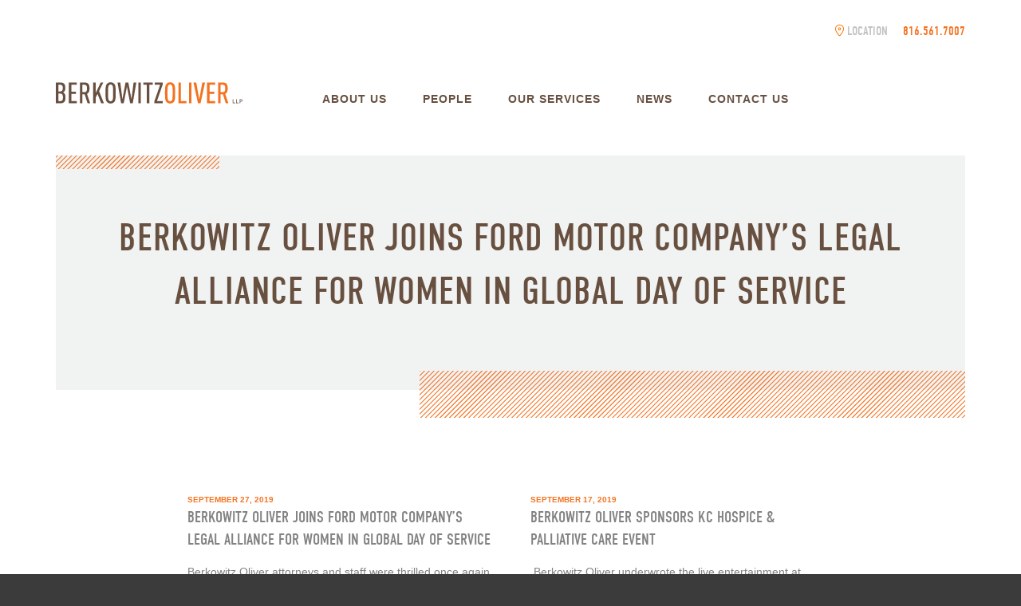

--- FILE ---
content_type: text/html; charset=UTF-8
request_url: https://www.berkowitzoliver.com/tag/community-service/
body_size: 9191
content:
<!doctype html>
<!--[if lt IE 7]> <html class="no-js lt-ie9 lt-ie8 lt-ie7" lang="en"> <![endif]-->
<!--[if IE 7]>    <html class="no-js lt-ie9 lt-ie8" lang="en"> <![endif]-->
<!--[if IE 8]>    <html class="no-js lt-ie9" lang="en"> <![endif]-->
<!--[if gt IE 8]><!--> <html class="no-js" lang="en-US"> <!--<![endif]-->
<head>
	<meta charset="utf-8">	
	<meta http-equiv="X-UA-Compatible" content="IE=edge">
		
		<meta name="viewport" content="width=device-width, initial-scale=1">
		<meta class="foundation-mq">
		
		<!-- If Site Icon isn't set in customizer -->
					<!-- Icons & Favicons -->
			<link rel="icon" href="https://www.berkowitzoliver.com/wp-content/themes/berkowitz-oliver/favicon.png">
			<link href="https://www.berkowitzoliver.com/wp-content/themes/berkowitz-oliver/images/apple-icon-touch.png" rel="apple-touch-icon" />
			<!--[if IE]>
				<link rel="shortcut icon" href="https://www.berkowitzoliver.com/wp-content/themes/berkowitz-oliver/favicon.ico">
			<![endif]-->
			<meta name="msapplication-TileColor" content="#ffffff">
			<meta name="msapplication-TileImage" content="https://www.berkowitzoliver.com/wp-content/themes/berkowitz-oliver/images/win8-tile-icon.png">
			<meta name="theme-color" content="#424242">
			
		<link rel="pingback" href="https://www.berkowitzoliver.com/xmlrpc.php" />

		<!--Font Kits-->
		<link rel="stylesheet" type="text/css" href="https://cloud.typography.com/6122494/7082792/css/fonts.css" />
		<script src="https://use.typekit.net/rdo1lwx.js"></script>
		<script>try{Typekit.load({ async: true });}catch(e){}</script>
		<!--end Font Kits-->

		<meta name='robots' content='index, follow, max-image-preview:large, max-snippet:-1, max-video-preview:-1' />

<!-- Social Warfare v4.5.6 https://warfareplugins.com - BEGINNING OF OUTPUT -->
<style>
	@font-face {
		font-family: "sw-icon-font";
		src:url("https://www.berkowitzoliver.com/wp-content/plugins/social-warfare/assets/fonts/sw-icon-font.eot?ver=4.5.6");
		src:url("https://www.berkowitzoliver.com/wp-content/plugins/social-warfare/assets/fonts/sw-icon-font.eot?ver=4.5.6#iefix") format("embedded-opentype"),
		url("https://www.berkowitzoliver.com/wp-content/plugins/social-warfare/assets/fonts/sw-icon-font.woff?ver=4.5.6") format("woff"),
		url("https://www.berkowitzoliver.com/wp-content/plugins/social-warfare/assets/fonts/sw-icon-font.ttf?ver=4.5.6") format("truetype"),
		url("https://www.berkowitzoliver.com/wp-content/plugins/social-warfare/assets/fonts/sw-icon-font.svg?ver=4.5.6#1445203416") format("svg");
		font-weight: normal;
		font-style: normal;
		font-display:block;
	}
</style>
<!-- Social Warfare v4.5.6 https://warfareplugins.com - END OF OUTPUT -->


	<!-- This site is optimized with the Yoast SEO plugin v26.8 - https://yoast.com/product/yoast-seo-wordpress/ -->
	<title>community service Archives - Berkowitz Oliver</title>
	<link rel="canonical" href="https://www.berkowitzoliver.com/tag/community-service/" />
	<meta property="og:locale" content="en_US" />
	<meta property="og:type" content="article" />
	<meta property="og:title" content="community service Archives - Berkowitz Oliver" />
	<meta property="og:url" content="https://www.berkowitzoliver.com/tag/community-service/" />
	<meta property="og:site_name" content="Berkowitz Oliver" />
	<meta name="twitter:card" content="summary_large_image" />
	<script type="application/ld+json" class="yoast-schema-graph">{"@context":"https://schema.org","@graph":[{"@type":"CollectionPage","@id":"https://www.berkowitzoliver.com/tag/community-service/","url":"https://www.berkowitzoliver.com/tag/community-service/","name":"community service Archives - Berkowitz Oliver","isPartOf":{"@id":"https://www.berkowitzoliver.com/#website"},"breadcrumb":{"@id":"https://www.berkowitzoliver.com/tag/community-service/#breadcrumb"},"inLanguage":"en-US"},{"@type":"BreadcrumbList","@id":"https://www.berkowitzoliver.com/tag/community-service/#breadcrumb","itemListElement":[{"@type":"ListItem","position":1,"name":"Home","item":"https://www.berkowitzoliver.com/"},{"@type":"ListItem","position":2,"name":"community service"}]},{"@type":"WebSite","@id":"https://www.berkowitzoliver.com/#website","url":"https://www.berkowitzoliver.com/","name":"Berkowitz Oliver","description":"Attorneys + Law","potentialAction":[{"@type":"SearchAction","target":{"@type":"EntryPoint","urlTemplate":"https://www.berkowitzoliver.com/?s={search_term_string}"},"query-input":{"@type":"PropertyValueSpecification","valueRequired":true,"valueName":"search_term_string"}}],"inLanguage":"en-US"}]}</script>
	<!-- / Yoast SEO plugin. -->


<link rel='dns-prefetch' href='//ajax.googleapis.com' />
<link rel='dns-prefetch' href='//netdna.bootstrapcdn.com' />
<link rel="alternate" type="application/rss+xml" title="Berkowitz Oliver &raquo; Feed" href="https://www.berkowitzoliver.com/feed/" />
<link rel="alternate" type="application/rss+xml" title="Berkowitz Oliver &raquo; community service Tag Feed" href="https://www.berkowitzoliver.com/tag/community-service/feed/" />
<style id='wp-img-auto-sizes-contain-inline-css' type='text/css'>
img:is([sizes=auto i],[sizes^="auto," i]){contain-intrinsic-size:3000px 1500px}
/*# sourceURL=wp-img-auto-sizes-contain-inline-css */
</style>
<link rel='stylesheet' id='social-warfare-block-css-css' href='https://www.berkowitzoliver.com/wp-content/plugins/social-warfare/assets/js/post-editor/dist/blocks.style.build.css?ver=6.9' type='text/css' media='all' />
<style id='wp-block-library-inline-css' type='text/css'>
:root{--wp-block-synced-color:#7a00df;--wp-block-synced-color--rgb:122,0,223;--wp-bound-block-color:var(--wp-block-synced-color);--wp-editor-canvas-background:#ddd;--wp-admin-theme-color:#007cba;--wp-admin-theme-color--rgb:0,124,186;--wp-admin-theme-color-darker-10:#006ba1;--wp-admin-theme-color-darker-10--rgb:0,107,160.5;--wp-admin-theme-color-darker-20:#005a87;--wp-admin-theme-color-darker-20--rgb:0,90,135;--wp-admin-border-width-focus:2px}@media (min-resolution:192dpi){:root{--wp-admin-border-width-focus:1.5px}}.wp-element-button{cursor:pointer}:root .has-very-light-gray-background-color{background-color:#eee}:root .has-very-dark-gray-background-color{background-color:#313131}:root .has-very-light-gray-color{color:#eee}:root .has-very-dark-gray-color{color:#313131}:root .has-vivid-green-cyan-to-vivid-cyan-blue-gradient-background{background:linear-gradient(135deg,#00d084,#0693e3)}:root .has-purple-crush-gradient-background{background:linear-gradient(135deg,#34e2e4,#4721fb 50%,#ab1dfe)}:root .has-hazy-dawn-gradient-background{background:linear-gradient(135deg,#faaca8,#dad0ec)}:root .has-subdued-olive-gradient-background{background:linear-gradient(135deg,#fafae1,#67a671)}:root .has-atomic-cream-gradient-background{background:linear-gradient(135deg,#fdd79a,#004a59)}:root .has-nightshade-gradient-background{background:linear-gradient(135deg,#330968,#31cdcf)}:root .has-midnight-gradient-background{background:linear-gradient(135deg,#020381,#2874fc)}:root{--wp--preset--font-size--normal:16px;--wp--preset--font-size--huge:42px}.has-regular-font-size{font-size:1em}.has-larger-font-size{font-size:2.625em}.has-normal-font-size{font-size:var(--wp--preset--font-size--normal)}.has-huge-font-size{font-size:var(--wp--preset--font-size--huge)}.has-text-align-center{text-align:center}.has-text-align-left{text-align:left}.has-text-align-right{text-align:right}.has-fit-text{white-space:nowrap!important}#end-resizable-editor-section{display:none}.aligncenter{clear:both}.items-justified-left{justify-content:flex-start}.items-justified-center{justify-content:center}.items-justified-right{justify-content:flex-end}.items-justified-space-between{justify-content:space-between}.screen-reader-text{border:0;clip-path:inset(50%);height:1px;margin:-1px;overflow:hidden;padding:0;position:absolute;width:1px;word-wrap:normal!important}.screen-reader-text:focus{background-color:#ddd;clip-path:none;color:#444;display:block;font-size:1em;height:auto;left:5px;line-height:normal;padding:15px 23px 14px;text-decoration:none;top:5px;width:auto;z-index:100000}html :where(.has-border-color){border-style:solid}html :where([style*=border-top-color]){border-top-style:solid}html :where([style*=border-right-color]){border-right-style:solid}html :where([style*=border-bottom-color]){border-bottom-style:solid}html :where([style*=border-left-color]){border-left-style:solid}html :where([style*=border-width]){border-style:solid}html :where([style*=border-top-width]){border-top-style:solid}html :where([style*=border-right-width]){border-right-style:solid}html :where([style*=border-bottom-width]){border-bottom-style:solid}html :where([style*=border-left-width]){border-left-style:solid}html :where(img[class*=wp-image-]){height:auto;max-width:100%}:where(figure){margin:0 0 1em}html :where(.is-position-sticky){--wp-admin--admin-bar--position-offset:var(--wp-admin--admin-bar--height,0px)}@media screen and (max-width:600px){html :where(.is-position-sticky){--wp-admin--admin-bar--position-offset:0px}}

/*# sourceURL=wp-block-library-inline-css */
</style><style id='global-styles-inline-css' type='text/css'>
:root{--wp--preset--aspect-ratio--square: 1;--wp--preset--aspect-ratio--4-3: 4/3;--wp--preset--aspect-ratio--3-4: 3/4;--wp--preset--aspect-ratio--3-2: 3/2;--wp--preset--aspect-ratio--2-3: 2/3;--wp--preset--aspect-ratio--16-9: 16/9;--wp--preset--aspect-ratio--9-16: 9/16;--wp--preset--color--black: #000000;--wp--preset--color--cyan-bluish-gray: #abb8c3;--wp--preset--color--white: #ffffff;--wp--preset--color--pale-pink: #f78da7;--wp--preset--color--vivid-red: #cf2e2e;--wp--preset--color--luminous-vivid-orange: #ff6900;--wp--preset--color--luminous-vivid-amber: #fcb900;--wp--preset--color--light-green-cyan: #7bdcb5;--wp--preset--color--vivid-green-cyan: #00d084;--wp--preset--color--pale-cyan-blue: #8ed1fc;--wp--preset--color--vivid-cyan-blue: #0693e3;--wp--preset--color--vivid-purple: #9b51e0;--wp--preset--gradient--vivid-cyan-blue-to-vivid-purple: linear-gradient(135deg,rgb(6,147,227) 0%,rgb(155,81,224) 100%);--wp--preset--gradient--light-green-cyan-to-vivid-green-cyan: linear-gradient(135deg,rgb(122,220,180) 0%,rgb(0,208,130) 100%);--wp--preset--gradient--luminous-vivid-amber-to-luminous-vivid-orange: linear-gradient(135deg,rgb(252,185,0) 0%,rgb(255,105,0) 100%);--wp--preset--gradient--luminous-vivid-orange-to-vivid-red: linear-gradient(135deg,rgb(255,105,0) 0%,rgb(207,46,46) 100%);--wp--preset--gradient--very-light-gray-to-cyan-bluish-gray: linear-gradient(135deg,rgb(238,238,238) 0%,rgb(169,184,195) 100%);--wp--preset--gradient--cool-to-warm-spectrum: linear-gradient(135deg,rgb(74,234,220) 0%,rgb(151,120,209) 20%,rgb(207,42,186) 40%,rgb(238,44,130) 60%,rgb(251,105,98) 80%,rgb(254,248,76) 100%);--wp--preset--gradient--blush-light-purple: linear-gradient(135deg,rgb(255,206,236) 0%,rgb(152,150,240) 100%);--wp--preset--gradient--blush-bordeaux: linear-gradient(135deg,rgb(254,205,165) 0%,rgb(254,45,45) 50%,rgb(107,0,62) 100%);--wp--preset--gradient--luminous-dusk: linear-gradient(135deg,rgb(255,203,112) 0%,rgb(199,81,192) 50%,rgb(65,88,208) 100%);--wp--preset--gradient--pale-ocean: linear-gradient(135deg,rgb(255,245,203) 0%,rgb(182,227,212) 50%,rgb(51,167,181) 100%);--wp--preset--gradient--electric-grass: linear-gradient(135deg,rgb(202,248,128) 0%,rgb(113,206,126) 100%);--wp--preset--gradient--midnight: linear-gradient(135deg,rgb(2,3,129) 0%,rgb(40,116,252) 100%);--wp--preset--font-size--small: 13px;--wp--preset--font-size--medium: 20px;--wp--preset--font-size--large: 36px;--wp--preset--font-size--x-large: 42px;--wp--preset--spacing--20: 0.44rem;--wp--preset--spacing--30: 0.67rem;--wp--preset--spacing--40: 1rem;--wp--preset--spacing--50: 1.5rem;--wp--preset--spacing--60: 2.25rem;--wp--preset--spacing--70: 3.38rem;--wp--preset--spacing--80: 5.06rem;--wp--preset--shadow--natural: 6px 6px 9px rgba(0, 0, 0, 0.2);--wp--preset--shadow--deep: 12px 12px 50px rgba(0, 0, 0, 0.4);--wp--preset--shadow--sharp: 6px 6px 0px rgba(0, 0, 0, 0.2);--wp--preset--shadow--outlined: 6px 6px 0px -3px rgb(255, 255, 255), 6px 6px rgb(0, 0, 0);--wp--preset--shadow--crisp: 6px 6px 0px rgb(0, 0, 0);}:where(.is-layout-flex){gap: 0.5em;}:where(.is-layout-grid){gap: 0.5em;}body .is-layout-flex{display: flex;}.is-layout-flex{flex-wrap: wrap;align-items: center;}.is-layout-flex > :is(*, div){margin: 0;}body .is-layout-grid{display: grid;}.is-layout-grid > :is(*, div){margin: 0;}:where(.wp-block-columns.is-layout-flex){gap: 2em;}:where(.wp-block-columns.is-layout-grid){gap: 2em;}:where(.wp-block-post-template.is-layout-flex){gap: 1.25em;}:where(.wp-block-post-template.is-layout-grid){gap: 1.25em;}.has-black-color{color: var(--wp--preset--color--black) !important;}.has-cyan-bluish-gray-color{color: var(--wp--preset--color--cyan-bluish-gray) !important;}.has-white-color{color: var(--wp--preset--color--white) !important;}.has-pale-pink-color{color: var(--wp--preset--color--pale-pink) !important;}.has-vivid-red-color{color: var(--wp--preset--color--vivid-red) !important;}.has-luminous-vivid-orange-color{color: var(--wp--preset--color--luminous-vivid-orange) !important;}.has-luminous-vivid-amber-color{color: var(--wp--preset--color--luminous-vivid-amber) !important;}.has-light-green-cyan-color{color: var(--wp--preset--color--light-green-cyan) !important;}.has-vivid-green-cyan-color{color: var(--wp--preset--color--vivid-green-cyan) !important;}.has-pale-cyan-blue-color{color: var(--wp--preset--color--pale-cyan-blue) !important;}.has-vivid-cyan-blue-color{color: var(--wp--preset--color--vivid-cyan-blue) !important;}.has-vivid-purple-color{color: var(--wp--preset--color--vivid-purple) !important;}.has-black-background-color{background-color: var(--wp--preset--color--black) !important;}.has-cyan-bluish-gray-background-color{background-color: var(--wp--preset--color--cyan-bluish-gray) !important;}.has-white-background-color{background-color: var(--wp--preset--color--white) !important;}.has-pale-pink-background-color{background-color: var(--wp--preset--color--pale-pink) !important;}.has-vivid-red-background-color{background-color: var(--wp--preset--color--vivid-red) !important;}.has-luminous-vivid-orange-background-color{background-color: var(--wp--preset--color--luminous-vivid-orange) !important;}.has-luminous-vivid-amber-background-color{background-color: var(--wp--preset--color--luminous-vivid-amber) !important;}.has-light-green-cyan-background-color{background-color: var(--wp--preset--color--light-green-cyan) !important;}.has-vivid-green-cyan-background-color{background-color: var(--wp--preset--color--vivid-green-cyan) !important;}.has-pale-cyan-blue-background-color{background-color: var(--wp--preset--color--pale-cyan-blue) !important;}.has-vivid-cyan-blue-background-color{background-color: var(--wp--preset--color--vivid-cyan-blue) !important;}.has-vivid-purple-background-color{background-color: var(--wp--preset--color--vivid-purple) !important;}.has-black-border-color{border-color: var(--wp--preset--color--black) !important;}.has-cyan-bluish-gray-border-color{border-color: var(--wp--preset--color--cyan-bluish-gray) !important;}.has-white-border-color{border-color: var(--wp--preset--color--white) !important;}.has-pale-pink-border-color{border-color: var(--wp--preset--color--pale-pink) !important;}.has-vivid-red-border-color{border-color: var(--wp--preset--color--vivid-red) !important;}.has-luminous-vivid-orange-border-color{border-color: var(--wp--preset--color--luminous-vivid-orange) !important;}.has-luminous-vivid-amber-border-color{border-color: var(--wp--preset--color--luminous-vivid-amber) !important;}.has-light-green-cyan-border-color{border-color: var(--wp--preset--color--light-green-cyan) !important;}.has-vivid-green-cyan-border-color{border-color: var(--wp--preset--color--vivid-green-cyan) !important;}.has-pale-cyan-blue-border-color{border-color: var(--wp--preset--color--pale-cyan-blue) !important;}.has-vivid-cyan-blue-border-color{border-color: var(--wp--preset--color--vivid-cyan-blue) !important;}.has-vivid-purple-border-color{border-color: var(--wp--preset--color--vivid-purple) !important;}.has-vivid-cyan-blue-to-vivid-purple-gradient-background{background: var(--wp--preset--gradient--vivid-cyan-blue-to-vivid-purple) !important;}.has-light-green-cyan-to-vivid-green-cyan-gradient-background{background: var(--wp--preset--gradient--light-green-cyan-to-vivid-green-cyan) !important;}.has-luminous-vivid-amber-to-luminous-vivid-orange-gradient-background{background: var(--wp--preset--gradient--luminous-vivid-amber-to-luminous-vivid-orange) !important;}.has-luminous-vivid-orange-to-vivid-red-gradient-background{background: var(--wp--preset--gradient--luminous-vivid-orange-to-vivid-red) !important;}.has-very-light-gray-to-cyan-bluish-gray-gradient-background{background: var(--wp--preset--gradient--very-light-gray-to-cyan-bluish-gray) !important;}.has-cool-to-warm-spectrum-gradient-background{background: var(--wp--preset--gradient--cool-to-warm-spectrum) !important;}.has-blush-light-purple-gradient-background{background: var(--wp--preset--gradient--blush-light-purple) !important;}.has-blush-bordeaux-gradient-background{background: var(--wp--preset--gradient--blush-bordeaux) !important;}.has-luminous-dusk-gradient-background{background: var(--wp--preset--gradient--luminous-dusk) !important;}.has-pale-ocean-gradient-background{background: var(--wp--preset--gradient--pale-ocean) !important;}.has-electric-grass-gradient-background{background: var(--wp--preset--gradient--electric-grass) !important;}.has-midnight-gradient-background{background: var(--wp--preset--gradient--midnight) !important;}.has-small-font-size{font-size: var(--wp--preset--font-size--small) !important;}.has-medium-font-size{font-size: var(--wp--preset--font-size--medium) !important;}.has-large-font-size{font-size: var(--wp--preset--font-size--large) !important;}.has-x-large-font-size{font-size: var(--wp--preset--font-size--x-large) !important;}
/*# sourceURL=global-styles-inline-css */
</style>

<style id='classic-theme-styles-inline-css' type='text/css'>
/*! This file is auto-generated */
.wp-block-button__link{color:#fff;background-color:#32373c;border-radius:9999px;box-shadow:none;text-decoration:none;padding:calc(.667em + 2px) calc(1.333em + 2px);font-size:1.125em}.wp-block-file__button{background:#32373c;color:#fff;text-decoration:none}
/*# sourceURL=/wp-includes/css/classic-themes.min.css */
</style>
<link rel='stylesheet' id='social_warfare-css' href='https://www.berkowitzoliver.com/wp-content/plugins/social-warfare/assets/css/style.min.css?ver=4.5.6' type='text/css' media='all' />
<link rel='stylesheet' id='font-awesome-css' href='//netdna.bootstrapcdn.com/font-awesome/4.7.0/css/font-awesome.min.css?ver=4.7.0' type='text/css' media='all' />
<link rel='stylesheet' id='theme-style-css' href='https://www.berkowitzoliver.com/wp-content/themes/berkowitz-oliver/style.min.css?ver=1717435671' type='text/css' media='all' />
<script type="text/javascript" src="//ajax.googleapis.com/ajax/libs/jquery/1.12.4/jquery.min.js?ver=1.12.4" id="jquery-js"></script>
<script type="text/javascript" src="https://www.berkowitzoliver.com/wp-content/themes/berkowitz-oliver/js/vendor/modernizr-2.6.2.min.js?ver=6.9" id="modernizr-js"></script>
<link rel="https://api.w.org/" href="https://www.berkowitzoliver.com/wp-json/" /><link rel="alternate" title="JSON" type="application/json" href="https://www.berkowitzoliver.com/wp-json/wp/v2/tags/114" />		
		<!--Google Analytics-->
		
		<!--End Google Analytics-->

		<style type="text/css">

			
		</style>

	</head>

	<body class="archive tag tag-community-service tag-114 wp-theme-berkowitz-oliver">

		<a class="screen-reader-text" href="#content">Skip to main content</a>
	
		<header class="header">

			<div class="header__inner">

				<ul class="header__locations">
					
					<li class="header__location"><a href="https://www.google.com/maps/dir//Berkowitz+Oliver+Williams+Shaw:+Shaw+John,+2600+Grand+Blvd+%231200,+Kansas+City,+MO+64108/@39.0793307,-94.5861379,17z/data=!4m15!1m6!3m5!1s0x87c0f03d92d6a139:0x318224b0d37e70c5!2sBerkowitz+Oliver+Williams+Shaw:+Shaw+John!8m2!3d39.0793266!4d-94.5839439!4m7!1m0!1m5!1m1!1s0x87c0f03d92d6a139:0x318224b0d37e70c5!2m2!1d-94.5839439!2d39.0793266" target="_blank" rel="noopener">Location</a></li>

															<li class="header__phone"><a href="tel:+18165617007">816.561.7007</a></li>
				</ul>

				<a class="header__logo" href="https://www.berkowitzoliver.com/">Berkowitz Oliver</a>

				<a class="header__toggle">Menu</a>

				<div class="header__nav"><ul id="menu-main-menu" class="menu"><li id="menu-item-54" class="menu-item menu-item-type-post_type menu-item-object-page menu-item-54"><a href="https://www.berkowitzoliver.com/about-us/">About Us</a></li>
<li id="menu-item-30" class="people-link menu-item menu-item-type-post_type menu-item-object-page menu-item-30"><a href="https://www.berkowitzoliver.com/our-people/">People</a></li>
<li id="menu-item-1252" class="menu-item menu-item-type-post_type menu-item-object-page menu-item-has-children menu-item-1252"><a href="https://www.berkowitzoliver.com/services/">Our Services</a>
<ul class="sub-menu">
	<li id="menu-item-1183" class="menu-item menu-item-type-taxonomy menu-item-object-services menu-item-1183"><a href="https://www.berkowitzoliver.com/services/business-advice-counseling/">Business Advice &amp; Counseling</a></li>
	<li id="menu-item-1184" class="menu-item menu-item-type-taxonomy menu-item-object-services menu-item-1184"><a href="https://www.berkowitzoliver.com/services/civil-litigation/">Civil Litigation</a></li>
	<li id="menu-item-1185" class="menu-item menu-item-type-taxonomy menu-item-object-services menu-item-1185"><a href="https://www.berkowitzoliver.com/services/white-collar-defense-investigations/">White Collar Defense &amp; Investigations</a></li>
	<li id="menu-item-2045" class="menu-item menu-item-type-taxonomy menu-item-object-services menu-item-2045"><a href="https://www.berkowitzoliver.com/services/mediation-and-dispute-resolution/">Mediation and Dispute Resolution</a></li>
</ul>
</li>
<li id="menu-item-1108" class="news-link menu-item menu-item-type-post_type menu-item-object-page current_page_parent menu-item-1108"><a href="https://www.berkowitzoliver.com/news/">News</a></li>
<li id="menu-item-59" class="menu-item menu-item-type-post_type menu-item-object-page menu-item-59"><a href="https://www.berkowitzoliver.com/contact-us/">Contact Us</a></li>
</ul></div>
			</div>
		
		</header>
		
		<main id="content">

	<div class="archive-page">

		<div class="hero">

  <div class="hero__inner">

          <h1>Berkowitz Oliver Joins Ford Motor Company’s Legal Alliance for Women in Global Day of Service</h1>
    
    
  </div>

</div>

		<div class="archive-page__grid">

			<div class="archive-page__grid-inner">

				
					<div id="post-1535" class="archive-page__preview post-1535 post type-post status-publish format-standard hentry category-community-service tag-attorneys tag-berkowitz-oliver tag-community-service tag-day-of-service tag-ford tag-kansas tag-kansas-city tag-kansas-city-law-firm tag-kc tag-lawyer tag-missouri tag-nemechek tag-rose-brooks tag-villanueva">

  <div data-mh="news" class="archive-page__preview-inner">

    <p class="post-detail__meta">September 27, 2019</p>

    <h3><a href="https://www.berkowitzoliver.com/berkowitz-oliver-joins-ford-motor-companys-legal-alliance-for-women-in-global-day-of-service-2/">Berkowitz Oliver Joins Ford Motor Company’s Legal Alliance for Women in Global Day of Service</a></h3>

    <p>Berkowitz Oliver attorneys and staff were thrilled once again to partner with client <a href="https://www.ford.com/">Ford Motor Company </a> in support of Ford&#8217;s 2019 Global Day of Service. The September 26th event, coordinated by Ford&#8217;s Law Alliance for Women, coincides with Ford&#8217;s Global Caring Month, in which thousands of Ford volunteers in 34 countries work to build stronger communities throughout September. This year, Berkowitz Oliver gathered and delivered a truckload of needed items to <a href="https://www.rosebrooks.org/">Rose Brooks</a> , a local Kansas City organization dedicated to breaking the cycle of domestic &hellip;</p>

    <a class="read-more" href="https://www.berkowitzoliver.com/berkowitz-oliver-joins-ford-motor-companys-legal-alliance-for-women-in-global-day-of-service-2/">Read More &gt;</a>

  </div>

</div>
<div id="post-1527" class="archive-page__preview post-1527 post type-post status-publish format-standard hentry category-community-service tag-berkowitz-oliver tag-community-service tag-costello tag-kansas-city tag-kansas-city-law-firm tag-kc tag-missouri tag-sponsorship">

  <div data-mh="news" class="archive-page__preview-inner">

    <p class="post-detail__meta">September 17, 2019</p>

    <h3><a href="https://www.berkowitzoliver.com/berkowitz-oliver-sponsors-kc-hospice-palliative-care-event/">Berkowitz Oliver Sponsors KC Hospice &#038; Palliative Care Event</a></h3>

    <p> Berkowitz Oliver underwrote the live entertainment at <a href="https://www.kchospice.org/">Kansas City Hospice &amp; Palliative Care’s </a> annual signature fundraiser, <a href="https://www.kchospice.org/SNL/">Sunday Night Live</a> , on September 15, 2019. The event was held in Kansas City’s Power and Light District and raised more than $425,000 for the many programs Kansas City Hospice offers, including grief support and a pediatric hospice program that is the only one of its kind in the region. More than 475 guests braved high temperatures to enjoy a garden-style soiree with live jazz music and living statues. Berkowitz Oliver attorney &hellip;</p>

    <a class="read-more" href="https://www.berkowitzoliver.com/berkowitz-oliver-sponsors-kc-hospice-palliative-care-event/">Read More &gt;</a>

  </div>

</div>
<div id="post-1423" class="archive-page__preview post-1423 post type-post status-publish format-standard hentry category-community-service tag-bears tag-bears-on-patrol tag-berkowitz-oliver tag-community-service tag-kansas-city tag-kansas-city-law-firm tag-kc tag-kcpa tag-kcpd tag-law-firm tag-paralegal tag-parmenter">

  <div data-mh="news" class="archive-page__preview-inner">

    <p class="post-detail__meta">October 30, 2018</p>

    <h3><a href="https://www.berkowitzoliver.com/paralegal-leeann-parmenter-spearheads-bears-on-patrol-with-kcpa/">Paralegal LeeAnn Parmenter Spearheads &#8220;Bears on Patrol&#8221; with KCPA</a></h3>

    <p>Paralegal LeeAnn Parmenter, in her role with the <a href="http://kcparalegals.org/">Kansas City Paralegal Association </a> (KCPA), recently spearheaded the collection of more than 3,000 teddy bears to donate to the Kansas City Police Department&#8217;s <a href="http://kcparalegals.org/Bears-on-Patrol">Bears on Patrol </a> Program. KCPA has been the exclusive donor to the Bears on Patrol program for the past 16 years. Parmenter is <a href="http://www.berkowitzoliver.com/paralegal-leeann-parmenter-named-president-of-kansas-city-paralegal-association/">President </a> of the KCPA.</p>

    <a class="read-more" href="https://www.berkowitzoliver.com/paralegal-leeann-parmenter-spearheads-bears-on-patrol-with-kcpa/">Read More &gt;</a>

  </div>

</div>
<div id="post-1402" class="archive-page__preview post-1402 post type-post status-publish format-standard hentry category-community-service category-uncategorized tag-attorneys tag-berkowitz-oliver tag-community-service tag-day-of-service tag-ford tag-global-day-of-service tag-harvesters tag-kansas tag-kansas-city tag-kansas-city-law-firm tag-kc tag-law-firm">

  <div data-mh="news" class="archive-page__preview-inner">

    <p class="post-detail__meta">September 28, 2018</p>

    <h3><a href="https://www.berkowitzoliver.com/berkowitz-oliver-joins-ford-motor-companys-legal-alliance-for-women-in-global-day-of-service/">Berkowitz Oliver Joins Ford Motor Company&#8217;s Legal Alliance for Women in Global Day of Service</a></h3>

    <p>Joining volunteers around the world on September 27, 2018, Berkowitz Oliver took part in the inaugural Global Day of Service, a worldwide initiative spearheaded by Ford Motor Company&#8217;s Legal Alliance for Women (LAW), the company&#8217;s professional organization focused on women in the legal practice. The coordinated global efforts assisted organizations supporting the empowerment and well-being of women and girls in their respective communities. Berkowitz Oliver is among more than 90 law firms around the world that partnered with LAW to &hellip;</p>

    <a class="read-more" href="https://www.berkowitzoliver.com/berkowitz-oliver-joins-ford-motor-companys-legal-alliance-for-women-in-global-day-of-service/">Read More &gt;</a>

  </div>

</div>
<div id="post-1407" class="archive-page__preview post-1407 post type-post status-publish format-standard hentry category-community-service category-uncategorized tag-berkowitz-oliver tag-community-service tag-costello tag-kansas-city tag-kansas-city-law-firm tag-kc tag-kc-hospice tag-law-firm tag-missouri tag-rhodes">

  <div data-mh="news" class="archive-page__preview-inner">

    <p class="post-detail__meta">September 24, 2018</p>

    <h3><a href="https://www.berkowitzoliver.com/megan-costello-co-chairs-kc-hospice-event/">Megan Costello Co-Chairs KC Hospice Event</a></h3>

    <p>Berkowitz Oliver attorney <a href="http://www.berkowitzoliver.com/people/megan-costello/">Megan Costello </a> served as co-chair with her husband Joe for the <a href="https://www.kchospice.org/">Kansas City Hospice &amp; Palliative Care&#8217;s </a> 2018 signature fundraiser event, <a href="https://www.kchospice.org/snl/">Sunday Night Live</a> , on September 23. The event raised more than $430,000 to help patients and their families, as well as for Kansas City Hospice&#8217;s many community programs that serve individuals dealing with loss and other life transitions. Berkowitz Oliver also sponsored the event&#8217;s live entertainment. In attendance was 29-year-old hospice patient Matt Allen and his closest friends who are also his caregivers. A video about &hellip;</p>

    <a class="read-more" href="https://www.berkowitzoliver.com/megan-costello-co-chairs-kc-hospice-event/">Read More &gt;</a>

  </div>

</div>
<div id="post-1340" class="archive-page__preview post-1340 post type-post status-publish format-standard hentry category-community-service tag-community-service tag-food-drive tag-harvesters tag-kansas-city-paralegal-association tag-kcpa tag-leeann tag-parmenter">

  <div data-mh="news" class="archive-page__preview-inner">

    <p class="post-detail__meta">April 16, 2018</p>

    <h3><a href="https://www.berkowitzoliver.com/paralegal-leeann-parmenter-kcpa-participate-drive-harvesters/">Paralegal LeeAnn Parmenter and KCPA Participate in Drive for Harvesters</a></h3>

    <p>Berkowitz Oliver paralegal LeeAnn Parmenter is First Vice-President of the <a href="http://kcparalegals.org/">Kansas City Paralegal Association</a> . LeeAnn is currently helping lead KCPA&#8217;s efforts in the  <a href="https://www.harvesters.org/Food-From-The-Bar-Registration">Food from the Bar </a> campaign through <a href="https://www.harvesters.org/">Harvesters</a> , and KCPA is in 6th place out of over 50 groups. Great job, LeeAnn!</p>

    <a class="read-more" href="https://www.berkowitzoliver.com/paralegal-leeann-parmenter-kcpa-participate-drive-harvesters/">Read More &gt;</a>

  </div>

</div>

					<div style="clear: both;"></div>

					<div class="archive-page__nav">

						<div class="archive-page__nav-inner">
							<!-- <div class="archive-page__nav-previous"></div> -->
						 	<div class="archive-page__nav-previous"></div>
							<!-- <div class="archive-page__nav-next"></div> -->
							<div style="clear: both;"></div>
						</div>
					</div>

					
			</div>

	</div>

    </main>
    <!--</END MAIN>-->
    <footer class="footer">
      
      <div class="footer__inner">

        <div class="footer__mobile">
                P: <a href="tel:+18165617007">816.561.7007</a><br>
		<span style="color:#fff";>2600 GRAND BLVD. SUITE 1200, KANSAS CITY, MO 64108</span>
        </div>

        <div class="footer__top">

          <a class="footer__logo" href="https://www.berkowitzoliver.com/">Berkowitz Oliver</a>

          <div class="footer__nav"><ul id="menu-main-menu-1" class="menu"><li class="menu-item menu-item-type-post_type menu-item-object-page menu-item-54"><a href="https://www.berkowitzoliver.com/about-us/">About Us</a></li>
<li class="people-link menu-item menu-item-type-post_type menu-item-object-page menu-item-30"><a href="https://www.berkowitzoliver.com/our-people/">People</a></li>
<li class="menu-item menu-item-type-post_type menu-item-object-page menu-item-has-children menu-item-1252"><a href="https://www.berkowitzoliver.com/services/">Our Services</a>
<ul class="sub-menu">
	<li class="menu-item menu-item-type-taxonomy menu-item-object-services menu-item-1183"><a href="https://www.berkowitzoliver.com/services/business-advice-counseling/">Business Advice &amp; Counseling</a></li>
	<li class="menu-item menu-item-type-taxonomy menu-item-object-services menu-item-1184"><a href="https://www.berkowitzoliver.com/services/civil-litigation/">Civil Litigation</a></li>
	<li class="menu-item menu-item-type-taxonomy menu-item-object-services menu-item-1185"><a href="https://www.berkowitzoliver.com/services/white-collar-defense-investigations/">White Collar Defense &amp; Investigations</a></li>
	<li class="menu-item menu-item-type-taxonomy menu-item-object-services menu-item-2045"><a href="https://www.berkowitzoliver.com/services/mediation-and-dispute-resolution/">Mediation and Dispute Resolution</a></li>
</ul>
</li>
<li class="news-link menu-item menu-item-type-post_type menu-item-object-page current_page_parent menu-item-1108"><a href="https://www.berkowitzoliver.com/news/">News</a></li>
<li class="menu-item menu-item-type-post_type menu-item-object-page menu-item-59"><a href="https://www.berkowitzoliver.com/contact-us/">Contact Us</a></li>
</ul></div>
        </div>

        <div class="footer__locations">

          
              <ul>

              
                  <li><span>Location:</span> 2600 GRAND BLVD. SUITE 1200, KANSAS CITY, MO 64108</li>

              
              </ul>

          
          
              <ul>

              
                  <li><span>P:</span> <a href="tel:+18165617007">816.561.7007</a></li>

              
              </ul>

          
        </div>
		
        <div class="footer__copyright">
        &copy; 2026 Berkowitz Oliver. All Rights Reserved.
        </div>

		<p style="font-size:12px; color: #828282; line-height: 1.1; padding-left:24px; padding-right:24px; padding-top:10px;">This website is intended for informational purposes only. The transmission and display of the information contained at, or accessed through, this website is not intended to create, and receipt or viewing does not constitute, an attorney-client relationship. The choice of a lawyer is an important decision and should not be based solely upon advertisements. If you would like more information about Berkowitz Oliver, please click on the “Contact Us” link above.</p>
      </div>

    </footer>
  
    <script type="speculationrules">
{"prefetch":[{"source":"document","where":{"and":[{"href_matches":"/*"},{"not":{"href_matches":["/wp-*.php","/wp-admin/*","/wp-content/uploads/*","/wp-content/*","/wp-content/plugins/*","/wp-content/themes/berkowitz-oliver/*","/*\\?(.+)"]}},{"not":{"selector_matches":"a[rel~=\"nofollow\"]"}},{"not":{"selector_matches":".no-prefetch, .no-prefetch a"}}]},"eagerness":"conservative"}]}
</script>
<script>(function(){var s=document.createElement('script');var e = !document.body ? document.querySelector('head'):document.body;s.src='https://acsbapp.com/apps/app/dist/js/app.js';s.setAttribute('data-source', 'WordPress');s.setAttribute('data-plugin-version', '2.11');s.defer=true;s.onload=function(){acsbJS.init({
                statementLink     : '',
                footerHtml        : '',
                hideMobile        : false,
                hideTrigger       : false,
                language          : 'en',
                position          : 'left',
                leadColor         : '#146ff8',
                triggerColor      : '#146ff8',
                triggerRadius     : '50%',
                triggerPositionX  : 'right',
                triggerPositionY  : 'bottom',
                triggerIcon       : 'people',
                triggerSize       : 'medium',
                triggerOffsetX    : 20,
                triggerOffsetY    : 20,
                mobile            : {
                    triggerSize       : 'small',
                    triggerPositionX  : 'right',
                    triggerPositionY  : 'bottom',
                    triggerOffsetX    : 10,
                    triggerOffsetY    : 10,
                    triggerRadius     : '50%'
                }
            });
        };
    e.appendChild(s);}());</script><script type="text/javascript" id="social_warfare_script-js-extra">
/* <![CDATA[ */
var socialWarfare = {"addons":[],"post_id":"1535","variables":{"emphasizeIcons":false,"powered_by_toggle":false,"affiliate_link":"https://warfareplugins.com"},"floatBeforeContent":""};
//# sourceURL=social_warfare_script-js-extra
/* ]]> */
</script>
<script type="text/javascript" src="https://www.berkowitzoliver.com/wp-content/plugins/social-warfare/assets/js/script.min.js?ver=4.5.6" id="social_warfare_script-js"></script>
<script type="text/javascript" src="https://www.berkowitzoliver.com/wp-content/themes/berkowitz-oliver/js/theme.min.js?ver=1505156459" id="site-js-js"></script>
<script type="text/javascript"> var swp_nonce = "dccd81f2f1";var swpFloatBeforeContent = false; var swp_ajax_url = "https://www.berkowitzoliver.com/wp-admin/admin-ajax.php";var swpClickTracking = false;</script>    
  </body>

</html>


--- FILE ---
content_type: text/css
request_url: https://www.berkowitzoliver.com/wp-content/themes/berkowitz-oliver/style.min.css?ver=1717435671
body_size: 14741
content:
@charset "UTF-8";
/*
Theme Name: Berkowitz Oliver LLP
Theme URI:
Author: Indicia Design
Author URI: http://www.indiciadesign.com
Description: A custom theme built with Foundation, Sass and Gulp
Text Domain: berkowitz-oliver
*/
/**
 * Foundation for Sites by ZURB
 * Version 6.2.0
 * foundation.zurb.com
 * Licensed under MIT Open Source
 */
/*! normalize.css v3.0.3 | MIT License | github.com/necolas/normalize.css */
/**
   * 1. Set default font family to sans-serif.
   * 2. Prevent iOS and IE text size adjust after device orientation change,
   *    without disabling user zoom.
   */
html {
  font-family: sans-serif;
  /* 1 */
  -ms-text-size-adjust: 100%;
  /* 2 */
  -webkit-text-size-adjust: 100%;
  /* 2 */
}

/**
   * Remove default margin.
   */
body {
  margin: 0;
}

/* HTML5 display definitions
     ========================================================================== */
/**
   * Correct `block` display not defined for any HTML5 element in IE 8/9.
   * Correct `block` display not defined for `details` or `summary` in IE 10/11
   * and Firefox.
   * Correct `block` display not defined for `main` in IE 11.
   */
article,
aside,
details,
figcaption,
figure,
footer,
header,
hgroup,
main,
menu,
nav,
section,
summary {
  display: block;
}

/**
   * 1. Correct `inline-block` display not defined in IE 8/9.
   * 2. Normalize vertical alignment of `progress` in Chrome, Firefox, and Opera.
   */
audio,
canvas,
progress,
video {
  display: inline-block;
  /* 1 */
  vertical-align: baseline;
  /* 2 */
}

/**
   * Prevent modern browsers from displaying `audio` without controls.
   * Remove excess height in iOS 5 devices.
   */
audio:not([controls]) {
  display: none;
  height: 0;
}

/**
   * Address `[hidden]` styling not present in IE 8/9/10.
   * Hide the `template` element in IE 8/9/10/11, Safari, and Firefox < 22.
   */
[hidden],
template {
  display: none;
}

/* Links
     ========================================================================== */
/**
   * Remove the gray background color from active links in IE 10.
   */
a {
  background-color: transparent;
}

/**
   * Improve readability of focused elements when they are also in an
   * active/hover state.
   */
a:active,
a:hover {
  outline: 0;
}

/* Text-level semantics
     ========================================================================== */
/**
   * Address styling not present in IE 8/9/10/11, Safari, and Chrome.
   */
abbr[title] {
  border-bottom: 1px dotted;
}

/**
   * Address style set to `bolder` in Firefox 4+, Safari, and Chrome.
   */
b,
strong {
  font-weight: bold;
}

/**
   * Address styling not present in Safari and Chrome.
   */
dfn {
  font-style: italic;
}

/**
   * Address variable `h1` font-size and margin within `section` and `article`
   * contexts in Firefox 4+, Safari, and Chrome.
   */
h1 {
  font-size: 2em;
  margin: 0.67em 0;
}

/**
   * Address styling not present in IE 8/9.
   */
mark {
  background: #ff0;
  color: #000;
}

/**
   * Address inconsistent and variable font size in all browsers.
   */
small {
  font-size: 80%;
}

/**
   * Prevent `sub` and `sup` affecting `line-height` in all browsers.
   */
sub,
sup {
  font-size: 75%;
  line-height: 0;
  position: relative;
  vertical-align: baseline;
}

sup {
  top: -0.5em;
}

sub {
  bottom: -0.25em;
}

/* Embedded content
     ========================================================================== */
/**
   * Remove border when inside `a` element in IE 8/9/10.
   */
img {
  border: 0;
}

/**
   * Correct overflow not hidden in IE 9/10/11.
   */
svg:not(:root) {
  overflow: hidden;
}

/* Grouping content
     ========================================================================== */
/**
   * Address margin not present in IE 8/9 and Safari.
   */
figure {
  margin: 1em 40px;
}

/**
   * Address differences between Firefox and other browsers.
   */
hr {
  -webkit-box-sizing: content-box;
          box-sizing: content-box;
  height: 0;
}

/**
   * Contain overflow in all browsers.
   */
pre {
  overflow: auto;
}

/**
   * Address odd `em`-unit font size rendering in all browsers.
   */
code,
kbd,
pre,
samp {
  font-family: monospace, monospace;
  font-size: 1em;
}

/* Forms
     ========================================================================== */
/**
   * Known limitation: by default, Chrome and Safari on OS X allow very limited
   * styling of `select`, unless a `border` property is set.
   */
/**
   * 1. Correct color not being inherited.
   *    Known issue: affects color of disabled elements.
   * 2. Correct font properties not being inherited.
   * 3. Address margins set differently in Firefox 4+, Safari, and Chrome.
   */
button,
input,
optgroup,
select,
textarea {
  color: inherit;
  /* 1 */
  font: inherit;
  /* 2 */
  margin: 0;
  /* 3 */
}

/**
   * Address `overflow` set to `hidden` in IE 8/9/10/11.
   */
button {
  overflow: visible;
}

/**
   * Address inconsistent `text-transform` inheritance for `button` and `select`.
   * All other form control elements do not inherit `text-transform` values.
   * Correct `button` style inheritance in Firefox, IE 8/9/10/11, and Opera.
   * Correct `select` style inheritance in Firefox.
   */
button,
select {
  text-transform: none;
}

/**
   * 1. Avoid the WebKit bug in Android 4.0.* where (2) destroys native `audio`
   *    and `video` controls.
   * 2. Correct inability to style clickable `input` types in iOS.
   * 3. Improve usability and consistency of cursor style between image-type
   *    `input` and others.
   */
button,
html input[type="button"],
input[type="reset"],
input[type="submit"] {
  -webkit-appearance: button;
  /* 2 */
  cursor: pointer;
  /* 3 */
}

/**
   * Re-set default cursor for disabled elements.
   */
button[disabled],
html input[disabled] {
  cursor: default;
}

/**
   * Remove inner padding and border in Firefox 4+.
   */
button::-moz-focus-inner,
input::-moz-focus-inner {
  border: 0;
  padding: 0;
}

/**
   * Address Firefox 4+ setting `line-height` on `input` using `!important` in
   * the UA stylesheet.
   */
input {
  line-height: normal;
}

/**
   * It's recommended that you don't attempt to style these elements.
   * Firefox's implementation doesn't respect box-sizing, padding, or width.
   *
   * 1. Address box sizing set to `content-box` in IE 8/9/10.
   * 2. Remove excess padding in IE 8/9/10.
   */
input[type="checkbox"],
input[type="radio"] {
  -webkit-box-sizing: border-box;
          box-sizing: border-box;
  /* 1 */
  padding: 0;
  /* 2 */
}

/**
   * Fix the cursor style for Chrome's increment/decrement buttons. For certain
   * `font-size` values of the `input`, it causes the cursor style of the
   * decrement button to change from `default` to `text`.
   */
input[type="number"]::-webkit-inner-spin-button,
input[type="number"]::-webkit-outer-spin-button {
  height: auto;
}

/**
   * 1. Address `appearance` set to `searchfield` in Safari and Chrome.
   * 2. Address `box-sizing` set to `border-box` in Safari and Chrome.
   */
input[type="search"] {
  -webkit-appearance: textfield;
  /* 1 */
  -webkit-box-sizing: content-box;
          box-sizing: content-box;
  /* 2 */
}

/**
   * Remove inner padding and search cancel button in Safari and Chrome on OS X.
   * Safari (but not Chrome) clips the cancel button when the search input has
   * padding (and `textfield` appearance).
   */
input[type="search"]::-webkit-search-cancel-button,
input[type="search"]::-webkit-search-decoration {
  -webkit-appearance: none;
}

/**
   * Define consistent border, margin, and padding.
   * [NOTE] We don't enable this ruleset in Foundation, because we want the <fieldset> element to have plain styling.
   */
/* fieldset {
    border: 1px solid #c0c0c0;
    margin: 0 2px;
    padding: 0.35em 0.625em 0.75em;
  } */
/**
   * 1. Correct `color` not being inherited in IE 8/9/10/11.
   * 2. Remove padding so people aren't caught out if they zero out fieldsets.
   */
legend {
  border: 0;
  /* 1 */
  padding: 0;
  /* 2 */
}

/**
   * Remove default vertical scrollbar in IE 8/9/10/11.
   */
textarea {
  overflow: auto;
}

/**
   * Don't inherit the `font-weight` (applied by a rule above).
   * NOTE: the default cannot safely be changed in Chrome and Safari on OS X.
   */
optgroup {
  font-weight: bold;
}

/* Tables
     ========================================================================== */
/**
   * Remove most spacing between table cells.
   */
table {
  border-collapse: collapse;
  border-spacing: 0;
}

td,
th {
  padding: 0;
}

.foundation-mq {
  font-family: "small=0em&medium=40em&large=64em&xlarge=75em&xxlarge=90em";
}

html {
  font-size: 100%;
  -webkit-box-sizing: border-box;
          box-sizing: border-box;
}

*,
*:before,
*:after {
  -webkit-box-sizing: inherit;
          box-sizing: inherit;
}

body {
  padding: 0;
  margin: 0;
  font-family: "Gotham SSm A", "Gotham SSm B", sans-serif;
  font-weight: normal;
  line-height: 1.5;
  color: #828282;
  background: #3b3b3b;
  -webkit-font-smoothing: antialiased;
  -moz-osx-font-smoothing: grayscale;
}

img {
  max-width: 100%;
  height: auto;
  -ms-interpolation-mode: bicubic;
  display: inline-block;
  vertical-align: middle;
}

textarea {
  height: auto;
  min-height: 50px;
  border-radius: 0;
}

select {
  width: 100%;
  border-radius: 0;
}

#map_canvas img,
#map_canvas embed,
#map_canvas object,
.map_canvas img,
.map_canvas embed,
.map_canvas object,
.mqa-display img,
.mqa-display embed,
.mqa-display object {
  max-width: none !important;
}

button {
  -webkit-appearance: none;
  -moz-appearance: none;
  background: transparent;
  padding: 0;
  border: 0;
  border-radius: 0;
  line-height: 1;
}

.is-visible {
  display: block !important;
}

.is-hidden {
  display: none !important;
}

.row {
  max-width: 1190px;
  max-width: 74.375rem;
  margin-left: auto;
  margin-right: auto;
}

.row::before, .row::after {
  content: ' ';
  display: table;
  -ms-flex-preferred-size: 0;
      flex-basis: 0;
  -webkit-box-ordinal-group: 2;
      -ms-flex-order: 1;
          order: 1;
}

.row::after {
  clear: both;
}

.row.collapse > .column, .row.collapse > .columns {
  padding-left: 0;
  padding-right: 0;
}

.row .row {
  margin-left: -25px;
  margin-left: -1.5625rem;
  margin-right: -25px;
  margin-right: -1.5625rem;
}

.row .row.collapse {
  margin-left: 0;
  margin-right: 0;
}

.row.expanded {
  max-width: none;
}

.row.expanded .row {
  margin-left: auto;
  margin-right: auto;
}

.column, .columns {
  width: 100%;
  float: left;
  padding-left: 25px;
  padding-left: 1.5625rem;
  padding-right: 25px;
  padding-right: 1.5625rem;
}

.column:last-child:not(:first-child), .columns:last-child:not(:first-child) {
  float: right;
}

.column.end:last-child:last-child, .end.columns:last-child:last-child {
  float: left;
}

.column.row.row, .row.row.columns {
  float: none;
}

.row .column.row.row, .row .row.row.columns {
  padding-left: 0;
  padding-right: 0;
  margin-left: 0;
  margin-right: 0;
}

.small-1 {
  width: 8.33333%;
}

.small-push-1 {
  position: relative;
  left: 8.33333%;
}

.small-pull-1 {
  position: relative;
  left: -8.33333%;
}

.small-offset-0 {
  margin-left: 0%;
}

.small-2 {
  width: 16.66667%;
}

.small-push-2 {
  position: relative;
  left: 16.66667%;
}

.small-pull-2 {
  position: relative;
  left: -16.66667%;
}

.small-offset-1 {
  margin-left: 8.33333%;
}

.small-3 {
  width: 25%;
}

.small-push-3 {
  position: relative;
  left: 25%;
}

.small-pull-3 {
  position: relative;
  left: -25%;
}

.small-offset-2 {
  margin-left: 16.66667%;
}

.small-4 {
  width: 33.33333%;
}

.small-push-4 {
  position: relative;
  left: 33.33333%;
}

.small-pull-4 {
  position: relative;
  left: -33.33333%;
}

.small-offset-3 {
  margin-left: 25%;
}

.small-5 {
  width: 41.66667%;
}

.small-push-5 {
  position: relative;
  left: 41.66667%;
}

.small-pull-5 {
  position: relative;
  left: -41.66667%;
}

.small-offset-4 {
  margin-left: 33.33333%;
}

.small-6 {
  width: 50%;
}

.small-push-6 {
  position: relative;
  left: 50%;
}

.small-pull-6 {
  position: relative;
  left: -50%;
}

.small-offset-5 {
  margin-left: 41.66667%;
}

.small-7 {
  width: 58.33333%;
}

.small-push-7 {
  position: relative;
  left: 58.33333%;
}

.small-pull-7 {
  position: relative;
  left: -58.33333%;
}

.small-offset-6 {
  margin-left: 50%;
}

.small-8 {
  width: 66.66667%;
}

.small-push-8 {
  position: relative;
  left: 66.66667%;
}

.small-pull-8 {
  position: relative;
  left: -66.66667%;
}

.small-offset-7 {
  margin-left: 58.33333%;
}

.small-9 {
  width: 75%;
}

.small-push-9 {
  position: relative;
  left: 75%;
}

.small-pull-9 {
  position: relative;
  left: -75%;
}

.small-offset-8 {
  margin-left: 66.66667%;
}

.small-10 {
  width: 83.33333%;
}

.small-push-10 {
  position: relative;
  left: 83.33333%;
}

.small-pull-10 {
  position: relative;
  left: -83.33333%;
}

.small-offset-9 {
  margin-left: 75%;
}

.small-11 {
  width: 91.66667%;
}

.small-push-11 {
  position: relative;
  left: 91.66667%;
}

.small-pull-11 {
  position: relative;
  left: -91.66667%;
}

.small-offset-10 {
  margin-left: 83.33333%;
}

.small-12 {
  width: 100%;
}

.small-offset-11 {
  margin-left: 91.66667%;
}

.small-up-1 > .column, .small-up-1 > .columns {
  width: 100%;
  float: left;
}

.small-up-1 > .column:nth-of-type(1n), .small-up-1 > .columns:nth-of-type(1n) {
  clear: none;
}

.small-up-1 > .column:nth-of-type(1n+1), .small-up-1 > .columns:nth-of-type(1n+1) {
  clear: both;
}

.small-up-1 > .column:last-child, .small-up-1 > .columns:last-child {
  float: left;
}

.small-up-2 > .column, .small-up-2 > .columns {
  width: 50%;
  float: left;
}

.small-up-2 > .column:nth-of-type(1n), .small-up-2 > .columns:nth-of-type(1n) {
  clear: none;
}

.small-up-2 > .column:nth-of-type(2n+1), .small-up-2 > .columns:nth-of-type(2n+1) {
  clear: both;
}

.small-up-2 > .column:last-child, .small-up-2 > .columns:last-child {
  float: left;
}

.small-up-3 > .column, .small-up-3 > .columns {
  width: 33.33333%;
  float: left;
}

.small-up-3 > .column:nth-of-type(1n), .small-up-3 > .columns:nth-of-type(1n) {
  clear: none;
}

.small-up-3 > .column:nth-of-type(3n+1), .small-up-3 > .columns:nth-of-type(3n+1) {
  clear: both;
}

.small-up-3 > .column:last-child, .small-up-3 > .columns:last-child {
  float: left;
}

.small-up-4 > .column, .small-up-4 > .columns {
  width: 25%;
  float: left;
}

.small-up-4 > .column:nth-of-type(1n), .small-up-4 > .columns:nth-of-type(1n) {
  clear: none;
}

.small-up-4 > .column:nth-of-type(4n+1), .small-up-4 > .columns:nth-of-type(4n+1) {
  clear: both;
}

.small-up-4 > .column:last-child, .small-up-4 > .columns:last-child {
  float: left;
}

.small-up-5 > .column, .small-up-5 > .columns {
  width: 20%;
  float: left;
}

.small-up-5 > .column:nth-of-type(1n), .small-up-5 > .columns:nth-of-type(1n) {
  clear: none;
}

.small-up-5 > .column:nth-of-type(5n+1), .small-up-5 > .columns:nth-of-type(5n+1) {
  clear: both;
}

.small-up-5 > .column:last-child, .small-up-5 > .columns:last-child {
  float: left;
}

.small-up-6 > .column, .small-up-6 > .columns {
  width: 16.66667%;
  float: left;
}

.small-up-6 > .column:nth-of-type(1n), .small-up-6 > .columns:nth-of-type(1n) {
  clear: none;
}

.small-up-6 > .column:nth-of-type(6n+1), .small-up-6 > .columns:nth-of-type(6n+1) {
  clear: both;
}

.small-up-6 > .column:last-child, .small-up-6 > .columns:last-child {
  float: left;
}

.small-up-7 > .column, .small-up-7 > .columns {
  width: 14.28571%;
  float: left;
}

.small-up-7 > .column:nth-of-type(1n), .small-up-7 > .columns:nth-of-type(1n) {
  clear: none;
}

.small-up-7 > .column:nth-of-type(7n+1), .small-up-7 > .columns:nth-of-type(7n+1) {
  clear: both;
}

.small-up-7 > .column:last-child, .small-up-7 > .columns:last-child {
  float: left;
}

.small-up-8 > .column, .small-up-8 > .columns {
  width: 12.5%;
  float: left;
}

.small-up-8 > .column:nth-of-type(1n), .small-up-8 > .columns:nth-of-type(1n) {
  clear: none;
}

.small-up-8 > .column:nth-of-type(8n+1), .small-up-8 > .columns:nth-of-type(8n+1) {
  clear: both;
}

.small-up-8 > .column:last-child, .small-up-8 > .columns:last-child {
  float: left;
}

.small-collapse > .column, .small-collapse > .columns {
  padding-left: 0;
  padding-right: 0;
}

.small-collapse .row {
  margin-left: 0;
  margin-right: 0;
}

.small-uncollapse > .column, .small-uncollapse > .columns {
  padding-left: 25px;
  padding-left: 1.5625rem;
  padding-right: 25px;
  padding-right: 1.5625rem;
}

.small-centered {
  float: none;
  margin-left: auto;
  margin-right: auto;
}

.small-uncentered,
.small-push-0,
.small-pull-0 {
  position: static;
  margin-left: 0;
  margin-right: 0;
  float: left;
}

@media screen and (min-width: 40em) {
  .medium-1 {
    width: 8.33333%;
  }
  .medium-push-1 {
    position: relative;
    left: 8.33333%;
  }
  .medium-pull-1 {
    position: relative;
    left: -8.33333%;
  }
  .medium-offset-0 {
    margin-left: 0%;
  }
  .medium-2 {
    width: 16.66667%;
  }
  .medium-push-2 {
    position: relative;
    left: 16.66667%;
  }
  .medium-pull-2 {
    position: relative;
    left: -16.66667%;
  }
  .medium-offset-1 {
    margin-left: 8.33333%;
  }
  .medium-3 {
    width: 25%;
  }
  .medium-push-3 {
    position: relative;
    left: 25%;
  }
  .medium-pull-3 {
    position: relative;
    left: -25%;
  }
  .medium-offset-2 {
    margin-left: 16.66667%;
  }
  .medium-4 {
    width: 33.33333%;
  }
  .medium-push-4 {
    position: relative;
    left: 33.33333%;
  }
  .medium-pull-4 {
    position: relative;
    left: -33.33333%;
  }
  .medium-offset-3 {
    margin-left: 25%;
  }
  .medium-5 {
    width: 41.66667%;
  }
  .medium-push-5 {
    position: relative;
    left: 41.66667%;
  }
  .medium-pull-5 {
    position: relative;
    left: -41.66667%;
  }
  .medium-offset-4 {
    margin-left: 33.33333%;
  }
  .medium-6 {
    width: 50%;
  }
  .medium-push-6 {
    position: relative;
    left: 50%;
  }
  .medium-pull-6 {
    position: relative;
    left: -50%;
  }
  .medium-offset-5 {
    margin-left: 41.66667%;
  }
  .medium-7 {
    width: 58.33333%;
  }
  .medium-push-7 {
    position: relative;
    left: 58.33333%;
  }
  .medium-pull-7 {
    position: relative;
    left: -58.33333%;
  }
  .medium-offset-6 {
    margin-left: 50%;
  }
  .medium-8 {
    width: 66.66667%;
  }
  .medium-push-8 {
    position: relative;
    left: 66.66667%;
  }
  .medium-pull-8 {
    position: relative;
    left: -66.66667%;
  }
  .medium-offset-7 {
    margin-left: 58.33333%;
  }
  .medium-9 {
    width: 75%;
  }
  .medium-push-9 {
    position: relative;
    left: 75%;
  }
  .medium-pull-9 {
    position: relative;
    left: -75%;
  }
  .medium-offset-8 {
    margin-left: 66.66667%;
  }
  .medium-10 {
    width: 83.33333%;
  }
  .medium-push-10 {
    position: relative;
    left: 83.33333%;
  }
  .medium-pull-10 {
    position: relative;
    left: -83.33333%;
  }
  .medium-offset-9 {
    margin-left: 75%;
  }
  .medium-11 {
    width: 91.66667%;
  }
  .medium-push-11 {
    position: relative;
    left: 91.66667%;
  }
  .medium-pull-11 {
    position: relative;
    left: -91.66667%;
  }
  .medium-offset-10 {
    margin-left: 83.33333%;
  }
  .medium-12 {
    width: 100%;
  }
  .medium-offset-11 {
    margin-left: 91.66667%;
  }
  .medium-up-1 > .column, .medium-up-1 > .columns {
    width: 100%;
    float: left;
  }
  .medium-up-1 > .column:nth-of-type(1n), .medium-up-1 > .columns:nth-of-type(1n) {
    clear: none;
  }
  .medium-up-1 > .column:nth-of-type(1n+1), .medium-up-1 > .columns:nth-of-type(1n+1) {
    clear: both;
  }
  .medium-up-1 > .column:last-child, .medium-up-1 > .columns:last-child {
    float: left;
  }
  .medium-up-2 > .column, .medium-up-2 > .columns {
    width: 50%;
    float: left;
  }
  .medium-up-2 > .column:nth-of-type(1n), .medium-up-2 > .columns:nth-of-type(1n) {
    clear: none;
  }
  .medium-up-2 > .column:nth-of-type(2n+1), .medium-up-2 > .columns:nth-of-type(2n+1) {
    clear: both;
  }
  .medium-up-2 > .column:last-child, .medium-up-2 > .columns:last-child {
    float: left;
  }
  .medium-up-3 > .column, .medium-up-3 > .columns {
    width: 33.33333%;
    float: left;
  }
  .medium-up-3 > .column:nth-of-type(1n), .medium-up-3 > .columns:nth-of-type(1n) {
    clear: none;
  }
  .medium-up-3 > .column:nth-of-type(3n+1), .medium-up-3 > .columns:nth-of-type(3n+1) {
    clear: both;
  }
  .medium-up-3 > .column:last-child, .medium-up-3 > .columns:last-child {
    float: left;
  }
  .medium-up-4 > .column, .medium-up-4 > .columns {
    width: 25%;
    float: left;
  }
  .medium-up-4 > .column:nth-of-type(1n), .medium-up-4 > .columns:nth-of-type(1n) {
    clear: none;
  }
  .medium-up-4 > .column:nth-of-type(4n+1), .medium-up-4 > .columns:nth-of-type(4n+1) {
    clear: both;
  }
  .medium-up-4 > .column:last-child, .medium-up-4 > .columns:last-child {
    float: left;
  }
  .medium-up-5 > .column, .medium-up-5 > .columns {
    width: 20%;
    float: left;
  }
  .medium-up-5 > .column:nth-of-type(1n), .medium-up-5 > .columns:nth-of-type(1n) {
    clear: none;
  }
  .medium-up-5 > .column:nth-of-type(5n+1), .medium-up-5 > .columns:nth-of-type(5n+1) {
    clear: both;
  }
  .medium-up-5 > .column:last-child, .medium-up-5 > .columns:last-child {
    float: left;
  }
  .medium-up-6 > .column, .medium-up-6 > .columns {
    width: 16.66667%;
    float: left;
  }
  .medium-up-6 > .column:nth-of-type(1n), .medium-up-6 > .columns:nth-of-type(1n) {
    clear: none;
  }
  .medium-up-6 > .column:nth-of-type(6n+1), .medium-up-6 > .columns:nth-of-type(6n+1) {
    clear: both;
  }
  .medium-up-6 > .column:last-child, .medium-up-6 > .columns:last-child {
    float: left;
  }
  .medium-up-7 > .column, .medium-up-7 > .columns {
    width: 14.28571%;
    float: left;
  }
  .medium-up-7 > .column:nth-of-type(1n), .medium-up-7 > .columns:nth-of-type(1n) {
    clear: none;
  }
  .medium-up-7 > .column:nth-of-type(7n+1), .medium-up-7 > .columns:nth-of-type(7n+1) {
    clear: both;
  }
  .medium-up-7 > .column:last-child, .medium-up-7 > .columns:last-child {
    float: left;
  }
  .medium-up-8 > .column, .medium-up-8 > .columns {
    width: 12.5%;
    float: left;
  }
  .medium-up-8 > .column:nth-of-type(1n), .medium-up-8 > .columns:nth-of-type(1n) {
    clear: none;
  }
  .medium-up-8 > .column:nth-of-type(8n+1), .medium-up-8 > .columns:nth-of-type(8n+1) {
    clear: both;
  }
  .medium-up-8 > .column:last-child, .medium-up-8 > .columns:last-child {
    float: left;
  }
  .medium-collapse > .column, .medium-collapse > .columns {
    padding-left: 0;
    padding-right: 0;
  }
  .medium-collapse .row {
    margin-left: 0;
    margin-right: 0;
  }
  .medium-uncollapse > .column, .medium-uncollapse > .columns {
    padding-left: 1.5625rem;
    padding-right: 1.5625rem;
  }
  .medium-centered {
    float: none;
    margin-left: auto;
    margin-right: auto;
  }
  .medium-uncentered,
  .medium-push-0,
  .medium-pull-0 {
    position: static;
    margin-left: 0;
    margin-right: 0;
    float: left;
  }
}

@media screen and (min-width: 64em) {
  .large-1 {
    width: 8.33333%;
  }
  .large-push-1 {
    position: relative;
    left: 8.33333%;
  }
  .large-pull-1 {
    position: relative;
    left: -8.33333%;
  }
  .large-offset-0 {
    margin-left: 0%;
  }
  .large-2 {
    width: 16.66667%;
  }
  .large-push-2 {
    position: relative;
    left: 16.66667%;
  }
  .large-pull-2 {
    position: relative;
    left: -16.66667%;
  }
  .large-offset-1 {
    margin-left: 8.33333%;
  }
  .large-3 {
    width: 25%;
  }
  .large-push-3 {
    position: relative;
    left: 25%;
  }
  .large-pull-3 {
    position: relative;
    left: -25%;
  }
  .large-offset-2 {
    margin-left: 16.66667%;
  }
  .large-4 {
    width: 33.33333%;
  }
  .large-push-4 {
    position: relative;
    left: 33.33333%;
  }
  .large-pull-4 {
    position: relative;
    left: -33.33333%;
  }
  .large-offset-3 {
    margin-left: 25%;
  }
  .large-5 {
    width: 41.66667%;
  }
  .large-push-5 {
    position: relative;
    left: 41.66667%;
  }
  .large-pull-5 {
    position: relative;
    left: -41.66667%;
  }
  .large-offset-4 {
    margin-left: 33.33333%;
  }
  .large-6 {
    width: 50%;
  }
  .large-push-6 {
    position: relative;
    left: 50%;
  }
  .large-pull-6 {
    position: relative;
    left: -50%;
  }
  .large-offset-5 {
    margin-left: 41.66667%;
  }
  .large-7 {
    width: 58.33333%;
  }
  .large-push-7 {
    position: relative;
    left: 58.33333%;
  }
  .large-pull-7 {
    position: relative;
    left: -58.33333%;
  }
  .large-offset-6 {
    margin-left: 50%;
  }
  .large-8 {
    width: 66.66667%;
  }
  .large-push-8 {
    position: relative;
    left: 66.66667%;
  }
  .large-pull-8 {
    position: relative;
    left: -66.66667%;
  }
  .large-offset-7 {
    margin-left: 58.33333%;
  }
  .large-9 {
    width: 75%;
  }
  .large-push-9 {
    position: relative;
    left: 75%;
  }
  .large-pull-9 {
    position: relative;
    left: -75%;
  }
  .large-offset-8 {
    margin-left: 66.66667%;
  }
  .large-10 {
    width: 83.33333%;
  }
  .large-push-10 {
    position: relative;
    left: 83.33333%;
  }
  .large-pull-10 {
    position: relative;
    left: -83.33333%;
  }
  .large-offset-9 {
    margin-left: 75%;
  }
  .large-11 {
    width: 91.66667%;
  }
  .large-push-11 {
    position: relative;
    left: 91.66667%;
  }
  .large-pull-11 {
    position: relative;
    left: -91.66667%;
  }
  .large-offset-10 {
    margin-left: 83.33333%;
  }
  .large-12 {
    width: 100%;
  }
  .large-offset-11 {
    margin-left: 91.66667%;
  }
  .large-up-1 > .column, .large-up-1 > .columns {
    width: 100%;
    float: left;
  }
  .large-up-1 > .column:nth-of-type(1n), .large-up-1 > .columns:nth-of-type(1n) {
    clear: none;
  }
  .large-up-1 > .column:nth-of-type(1n+1), .large-up-1 > .columns:nth-of-type(1n+1) {
    clear: both;
  }
  .large-up-1 > .column:last-child, .large-up-1 > .columns:last-child {
    float: left;
  }
  .large-up-2 > .column, .large-up-2 > .columns {
    width: 50%;
    float: left;
  }
  .large-up-2 > .column:nth-of-type(1n), .large-up-2 > .columns:nth-of-type(1n) {
    clear: none;
  }
  .large-up-2 > .column:nth-of-type(2n+1), .large-up-2 > .columns:nth-of-type(2n+1) {
    clear: both;
  }
  .large-up-2 > .column:last-child, .large-up-2 > .columns:last-child {
    float: left;
  }
  .large-up-3 > .column, .large-up-3 > .columns {
    width: 33.33333%;
    float: left;
  }
  .large-up-3 > .column:nth-of-type(1n), .large-up-3 > .columns:nth-of-type(1n) {
    clear: none;
  }
  .large-up-3 > .column:nth-of-type(3n+1), .large-up-3 > .columns:nth-of-type(3n+1) {
    clear: both;
  }
  .large-up-3 > .column:last-child, .large-up-3 > .columns:last-child {
    float: left;
  }
  .large-up-4 > .column, .large-up-4 > .columns {
    width: 25%;
    float: left;
  }
  .large-up-4 > .column:nth-of-type(1n), .large-up-4 > .columns:nth-of-type(1n) {
    clear: none;
  }
  .large-up-4 > .column:nth-of-type(4n+1), .large-up-4 > .columns:nth-of-type(4n+1) {
    clear: both;
  }
  .large-up-4 > .column:last-child, .large-up-4 > .columns:last-child {
    float: left;
  }
  .large-up-5 > .column, .large-up-5 > .columns {
    width: 20%;
    float: left;
  }
  .large-up-5 > .column:nth-of-type(1n), .large-up-5 > .columns:nth-of-type(1n) {
    clear: none;
  }
  .large-up-5 > .column:nth-of-type(5n+1), .large-up-5 > .columns:nth-of-type(5n+1) {
    clear: both;
  }
  .large-up-5 > .column:last-child, .large-up-5 > .columns:last-child {
    float: left;
  }
  .large-up-6 > .column, .large-up-6 > .columns {
    width: 16.66667%;
    float: left;
  }
  .large-up-6 > .column:nth-of-type(1n), .large-up-6 > .columns:nth-of-type(1n) {
    clear: none;
  }
  .large-up-6 > .column:nth-of-type(6n+1), .large-up-6 > .columns:nth-of-type(6n+1) {
    clear: both;
  }
  .large-up-6 > .column:last-child, .large-up-6 > .columns:last-child {
    float: left;
  }
  .large-up-7 > .column, .large-up-7 > .columns {
    width: 14.28571%;
    float: left;
  }
  .large-up-7 > .column:nth-of-type(1n), .large-up-7 > .columns:nth-of-type(1n) {
    clear: none;
  }
  .large-up-7 > .column:nth-of-type(7n+1), .large-up-7 > .columns:nth-of-type(7n+1) {
    clear: both;
  }
  .large-up-7 > .column:last-child, .large-up-7 > .columns:last-child {
    float: left;
  }
  .large-up-8 > .column, .large-up-8 > .columns {
    width: 12.5%;
    float: left;
  }
  .large-up-8 > .column:nth-of-type(1n), .large-up-8 > .columns:nth-of-type(1n) {
    clear: none;
  }
  .large-up-8 > .column:nth-of-type(8n+1), .large-up-8 > .columns:nth-of-type(8n+1) {
    clear: both;
  }
  .large-up-8 > .column:last-child, .large-up-8 > .columns:last-child {
    float: left;
  }
  .large-collapse > .column, .large-collapse > .columns {
    padding-left: 0;
    padding-right: 0;
  }
  .large-collapse .row {
    margin-left: 0;
    margin-right: 0;
  }
  .large-uncollapse > .column, .large-uncollapse > .columns {
    padding-left: 1.5625rem;
    padding-right: 1.5625rem;
  }
  .large-centered {
    float: none;
    margin-left: auto;
    margin-right: auto;
  }
  .large-uncentered,
  .large-push-0,
  .large-pull-0 {
    position: static;
    margin-left: 0;
    margin-right: 0;
    float: left;
  }
}

div,
dl,
dt,
dd,
ul,
ol,
li,
h1,
h2,
h3,
h4,
h5,
h6,
pre,
form,
p,
blockquote,
th,
td {
  margin: 0;
  padding: 0;
}

p {
  font-size: inherit;
  line-height: 1.6;
  margin-bottom: 16px;
  margin-bottom: 1rem;
  text-rendering: optimizeLegibility;
}

em,
i {
  font-style: italic;
  line-height: inherit;
}

strong,
b {
  font-weight: bold;
  line-height: inherit;
}

small {
  font-size: 80%;
  line-height: inherit;
}

h1,
h2,
h3,
h4,
h5,
h6 {
  font-family: "din-condensed", sans-serif;
  font-weight: normal;
  font-style: normal;
  color: #685040;
  text-rendering: optimizeLegibility;
  margin-top: 0;
  margin-bottom: 8px;
  margin-bottom: 0.5rem;
  line-height: 1.4;
}

h1 small,
h2 small,
h3 small,
h4 small,
h5 small,
h6 small {
  color: #828282;
  line-height: 0;
}

h1 {
  font-size: 40px;
  font-size: 2.5rem;
}

h2 {
  font-size: 20px;
  font-size: 1.25rem;
}

h3 {
  font-size: 19px;
  font-size: 1.1875rem;
}

h4 {
  font-size: 18px;
  font-size: 1.125rem;
}

h5 {
  font-size: 17px;
  font-size: 1.0625rem;
}

h6 {
  font-size: 16px;
  font-size: 1rem;
}

@media screen and (min-width: 40em) {
  h1 {
    font-size: 3rem;
  }
  h2 {
    font-size: 1.875rem;
  }
  h3 {
    font-size: 1.75rem;
  }
  h4 {
    font-size: 1.5625rem;
  }
  h5 {
    font-size: 1.25rem;
  }
  h6 {
    font-size: 1rem;
  }
}

a {
  color: #685040;
  text-decoration: none;
  line-height: inherit;
  cursor: pointer;
}

a:hover, a:focus {
  color: #594537;
}

a img {
  border: 0;
}

hr {
  max-width: 1190px;
  max-width: 74.375rem;
  height: 0;
  border-right: 0;
  border-top: 0;
  border-bottom: 1px solid #828282;
  border-left: 0;
  margin: 20px auto;
  margin: 1.25rem auto;
  clear: both;
}

ul,
ol,
dl {
  line-height: 1.6;
  margin-bottom: 16px;
  margin-bottom: 1rem;
  list-style-position: outside;
}

li {
  font-size: inherit;
}

ul {
  list-style-type: disc;
  margin-left: 20px;
  margin-left: 1.25rem;
}

ol {
  margin-left: 20px;
  margin-left: 1.25rem;
}

ul ul, ol ul, ul ol, ol ol {
  margin-left: 20px;
  margin-left: 1.25rem;
  margin-bottom: 0;
}

dl {
  margin-bottom: 16px;
  margin-bottom: 1rem;
}

dl dt {
  margin-bottom: 4.8px;
  margin-bottom: 0.3rem;
  font-weight: bold;
}

blockquote {
  margin: 0 0 16px;
  margin: 0 0 1rem;
  padding: 9px 20px 0 19px;
  padding: 0.5625rem 1.25rem 0 1.1875rem;
  border-left: 1px solid #828282;
}

blockquote, blockquote p {
  line-height: 1.6;
  color: #3b3b3b;
}

cite {
  display: block;
  font-size: 13px;
  font-size: 0.8125rem;
  color: #3b3b3b;
}

cite:before {
  content: '\2014 \0020';
}

abbr {
  color: #828282;
  cursor: help;
  border-bottom: 1px dotted #000;
}

code {
  font-family: Consolas, "Liberation Mono", Courier, monospace;
  font-weight: normal;
  color: #000;
  background-color: #f1f2f2;
  border: 1px solid #828282;
  padding: 2px 5px 1px;
  padding: 0.125rem 0.3125rem 0.0625rem;
}

kbd {
  padding: 2px 4px 0;
  padding: 0.125rem 0.25rem 0;
  margin: 0;
  background-color: #f1f2f2;
  color: #000;
  font-family: Consolas, "Liberation Mono", Courier, monospace;
}

.subheader {
  margin-top: 3.2px;
  margin-top: 0.2rem;
  margin-bottom: 8px;
  margin-bottom: 0.5rem;
  font-weight: normal;
  line-height: 1.4;
  color: #3b3b3b;
}

.lead {
  font-size: 125%;
  line-height: 1.6;
}

.stat {
  font-size: 40px;
  font-size: 2.5rem;
  line-height: 1;
}

p + .stat {
  margin-top: -16px;
  margin-top: -1rem;
}

.no-bullet {
  margin-left: 0;
  list-style: none;
}

.text-left {
  text-align: left;
}

.text-right {
  text-align: right;
}

.text-center {
  text-align: center;
}

.text-justify {
  text-align: justify;
}

@media screen and (min-width: 40em) {
  .medium-text-left {
    text-align: left;
  }
  .medium-text-right {
    text-align: right;
  }
  .medium-text-center {
    text-align: center;
  }
  .medium-text-justify {
    text-align: justify;
  }
}

@media screen and (min-width: 64em) {
  .large-text-left {
    text-align: left;
  }
  .large-text-right {
    text-align: right;
  }
  .large-text-center {
    text-align: center;
  }
  .large-text-justify {
    text-align: justify;
  }
}

.show-for-print {
  display: none !important;
}

@media print {
  * {
    background: transparent !important;
    color: black !important;
    -webkit-box-shadow: none !important;
            box-shadow: none !important;
    text-shadow: none !important;
  }
  .show-for-print {
    display: block !important;
  }
  .hide-for-print {
    display: none !important;
  }
  table.show-for-print {
    display: table !important;
  }
  thead.show-for-print {
    display: table-header-group !important;
  }
  tbody.show-for-print {
    display: table-row-group !important;
  }
  tr.show-for-print {
    display: table-row !important;
  }
  td.show-for-print {
    display: table-cell !important;
  }
  th.show-for-print {
    display: table-cell !important;
  }
  a,
  a:visited {
    text-decoration: underline;
  }
  a[href]:after {
    content: " (" attr(href) ")";
  }
  .ir a:after,
  a[href^='javascript:']:after,
  a[href^='#']:after {
    content: '';
  }
  abbr[title]:after {
    content: " (" attr(title) ")";
  }
  pre,
  blockquote {
    border: 1px solid #3b3b3b;
    page-break-inside: avoid;
  }
  thead {
    display: table-header-group;
  }
  tr,
  img {
    page-break-inside: avoid;
  }
  img {
    max-width: 100% !important;
  }
  @page {
    margin: 0.5cm;
  }
  p,
  h2,
  h3 {
    orphans: 3;
    widows: 3;
  }
  h2,
  h3 {
    page-break-after: avoid;
  }
}

[type='text'], [type='password'], [type='date'], [type='datetime'], [type='datetime-local'], [type='month'], [type='week'], [type='email'], [type='number'], [type='search'], [type='tel'], [type='time'], [type='url'], [type='color'],
textarea {
  display: block;
  -webkit-box-sizing: border-box;
          box-sizing: border-box;
  width: 100%;
  height: 34px;
  height: 2.125rem;
  padding: 7px;
  padding: 0.4375rem;
  border: 1px solid #e1e1e1;
  margin: 0 0 14px;
  margin: 0 0 0.875rem;
  font-family: inherit;
  font-size: 14px;
  font-size: 0.875rem;
  color: #685040;
  background-color: #ebebeb;
  -webkit-box-shadow: inset 0 1px 1px rgba(130, 130, 130, 0.1);
          box-shadow: inset 0 1px 1px rgba(130, 130, 130, 0.1);
  border-radius: 3px;
  -webkit-transition: border-color 0.25s ease-in-out, -webkit-box-shadow 0.5s;
  transition: border-color 0.25s ease-in-out, -webkit-box-shadow 0.5s;
  transition: box-shadow 0.5s, border-color 0.25s ease-in-out;
  transition: box-shadow 0.5s, border-color 0.25s ease-in-out, -webkit-box-shadow 0.5s;
  -webkit-appearance: none;
  -moz-appearance: none;
}

[type='text']:focus, [type='password']:focus, [type='date']:focus, [type='datetime']:focus, [type='datetime-local']:focus, [type='month']:focus, [type='week']:focus, [type='email']:focus, [type='number']:focus, [type='search']:focus, [type='tel']:focus, [type='time']:focus, [type='url']:focus, [type='color']:focus,
textarea:focus {
  border: 1px solid #828282;
  background-color: #ebebeb;
  outline: none;
  -webkit-box-shadow: none;
          box-shadow: none;
  -webkit-transition: border-color 0.25s ease-in-out, -webkit-box-shadow 0.5s;
  transition: border-color 0.25s ease-in-out, -webkit-box-shadow 0.5s;
  transition: box-shadow 0.5s, border-color 0.25s ease-in-out;
  transition: box-shadow 0.5s, border-color 0.25s ease-in-out, -webkit-box-shadow 0.5s;
}

textarea {
  max-width: 100%;
}

textarea[rows] {
  height: auto;
}

input::-webkit-input-placeholder,
textarea::-webkit-input-placeholder {
  color: #828282;
}

input:-ms-input-placeholder,
textarea:-ms-input-placeholder {
  color: #828282;
}

input::-ms-input-placeholder,
textarea::-ms-input-placeholder {
  color: #828282;
}

input::placeholder,
textarea::placeholder {
  color: #828282;
}

input:disabled, input[readonly],
textarea:disabled,
textarea[readonly] {
  background-color: #f1f2f2;
  cursor: default;
}

[type='submit'],
[type='button'] {
  border-radius: 0;
  -webkit-appearance: none;
  -moz-appearance: none;
}

input[type='search'] {
  -webkit-box-sizing: border-box;
          box-sizing: border-box;
}

[type='file'],
[type='checkbox'],
[type='radio'] {
  margin: 0 0 14px;
  margin: 0 0 0.875rem;
}

[type='checkbox'] + label,
[type='radio'] + label {
  display: inline-block;
  margin-left: 7px;
  margin-left: 0.4375rem;
  margin-right: 14px;
  margin-right: 0.875rem;
  margin-bottom: 0;
  vertical-align: baseline;
}

label > [type='checkbox'],
label > [type='radio'] {
  margin-right: 7px;
  margin-right: 0.4375rem;
}

[type='file'] {
  width: 100%;
}

label {
  display: block;
  margin: 0;
  font-size: 14px;
  font-size: 0.875rem;
  font-weight: 400;
  line-height: 1.8;
  color: #f37321;
}

label.middle {
  margin: 0 0 14px;
  margin: 0 0 0.875rem;
  padding: 8px 0;
  padding: 0.5rem 0;
}

.help-text {
  margin-top: -7px;
  margin-top: -0.4375rem;
  font-size: 13px;
  font-size: 0.8125rem;
  font-style: italic;
  color: #000;
}

.input-group {
  display: table;
  width: 100%;
  margin-bottom: 14px;
  margin-bottom: 0.875rem;
}

.input-group > :first-child {
  border-radius: 0 0 0 0;
}

.input-group > :last-child > * {
  border-radius: 0 0 0 0;
}

.input-group-label, .input-group-field, .input-group-button {
  margin: 0;
  display: table-cell;
  vertical-align: middle;
}

.input-group-label {
  text-align: center;
  padding: 0 16px;
  padding: 0 1rem;
  background: #f1f2f2;
  color: #000;
  border: 1px solid #828282;
  white-space: nowrap;
  width: 1%;
  height: 100%;
}

.input-group-label:first-child {
  border-right: 0;
}

.input-group-label:last-child {
  border-left: 0;
}

.input-group-field {
  border-radius: 0;
  height: 35px;
  height: 2.1875rem;
}

.input-group-button {
  padding-top: 0;
  padding-bottom: 0;
  text-align: center;
  height: 100%;
  width: 1%;
}

.input-group-button a,
.input-group-button input,
.input-group-button button {
  margin: 0;
}

.input-group .input-group-button {
  display: table-cell;
}

fieldset {
  border: 0;
  padding: 0;
  margin: 0;
}

legend {
  margin-bottom: 7px;
  margin-bottom: 0.4375rem;
  max-width: 100%;
}

.fieldset {
  border: 1px solid #828282;
  padding: 18px;
  padding: 1.125rem;
  margin: 18px 0;
  margin: 1.125rem 0;
}

.fieldset legend {
  background: #3b3b3b;
  padding: 0 3px;
  padding: 0 0.1875rem;
  margin: 0;
  margin-left: -3px;
  margin-left: -0.1875rem;
}

select {
  height: 34px;
  height: 2.125rem;
  padding: 7px;
  padding: 0.4375rem;
  border: 1px solid #e1e1e1;
  margin: 0 0 14px;
  margin: 0 0 0.875rem;
  font-size: 14px;
  font-size: 0.875rem;
  font-family: inherit;
  line-height: normal;
  color: #685040;
  background-color: #fff;
  border-radius: 3px;
  -webkit-appearance: none;
  -moz-appearance: none;
  background-image: url('data:image/svg+xml;utf8,<svg xmlns="http://www.w3.org/2000/svg" version="1.1" width="32" height="24" viewBox="0 0 32 24"><polygon points="0,0 32,0 16,24" style="fill: rgb%2859, 59, 59%29"></polygon></svg>');
  background-size: 9px 6px;
  background-position: right center;
  background-origin: content-box;
  background-repeat: no-repeat;
}

@media screen and (min-width: 0\0) {
  select {
    background-image: url("[data-uri]");
  }
}

select:disabled {
  background-color: #f1f2f2;
  cursor: default;
}

select::-ms-expand {
  display: none;
}

select[multiple] {
  height: auto;
}

.is-invalid-input:not(:focus) {
  background-color: rgba(236, 88, 64, 0.1);
  border-color: #ec5840;
}

.is-invalid-label {
  color: #ec5840;
}

.form-error {
  display: none;
  margin-top: -7px;
  margin-top: -0.4375rem;
  margin-bottom: 14px;
  margin-bottom: 0.875rem;
  font-size: 12px;
  font-size: 0.75rem;
  font-weight: bold;
  color: #ec5840;
}

.form-error.is-visible {
  display: block;
}

.hide {
  display: none !important;
}

.invisible {
  visibility: hidden;
}

@media screen and (max-width: 39.9375em) {
  .hide-for-small-only {
    display: none !important;
  }
}

@media screen and (max-width: 0em), screen and (min-width: 40em) {
  .show-for-small-only {
    display: none !important;
  }
}

@media screen and (min-width: 40em) {
  .hide-for-medium {
    display: none !important;
  }
}

@media screen and (max-width: 39.9375em) {
  .show-for-medium {
    display: none !important;
  }
}

@media screen and (min-width: 40em) and (max-width: 63.9375em) {
  .hide-for-medium-only {
    display: none !important;
  }
}

@media screen and (max-width: 39.9375em), screen and (min-width: 64em) {
  .show-for-medium-only {
    display: none !important;
  }
}

@media screen and (min-width: 64em) {
  .hide-for-large {
    display: none !important;
  }
}

@media screen and (max-width: 63.9375em) {
  .show-for-large {
    display: none !important;
  }
}

@media screen and (min-width: 64em) and (max-width: 74.9375em) {
  .hide-for-large-only {
    display: none !important;
  }
}

@media screen and (max-width: 63.9375em), screen and (min-width: 75em) {
  .show-for-large-only {
    display: none !important;
  }
}

.show-for-sr,
.show-on-focus {
  position: absolute !important;
  width: 1px;
  height: 1px;
  overflow: hidden;
  clip: rect(0, 0, 0, 0);
}

.show-on-focus:active, .show-on-focus:focus {
  position: static !important;
  height: auto;
  width: auto;
  overflow: visible;
  clip: auto;
}

.show-for-landscape,
.hide-for-portrait {
  display: block !important;
}

@media screen and (orientation: landscape) {
  .show-for-landscape,
  .hide-for-portrait {
    display: block !important;
  }
}

@media screen and (orientation: portrait) {
  .show-for-landscape,
  .hide-for-portrait {
    display: none !important;
  }
}

.hide-for-landscape,
.show-for-portrait {
  display: none !important;
}

@media screen and (orientation: landscape) {
  .hide-for-landscape,
  .show-for-portrait {
    display: none !important;
  }
}

@media screen and (orientation: portrait) {
  .hide-for-landscape,
  .show-for-portrait {
    display: block !important;
  }
}

.float-left {
  float: left !important;
}

.float-right {
  float: right !important;
}

.float-center {
  display: block;
  margin-left: auto;
  margin-right: auto;
}

.clearfix::before, .clearfix::after {
  content: ' ';
  display: table;
  -ms-flex-preferred-size: 0;
      flex-basis: 0;
  -webkit-box-ordinal-group: 2;
      -ms-flex-order: 1;
          order: 1;
}

.clearfix::after {
  clear: both;
}

.header__logo, .header__toggle, .footer__logo, .homepage__tagline {
  text-indent: -9999px;
  line-height: 0;
  font-size: 0;
}

.post-detail__body-wrapper, .about__body-inner, .contact__top, .archive-page__grid-inner, .services__body-container {
  margin: 0 auto;
  width: 100%;
  max-width: 860px;
  max-width: 53.75rem;
}

body {
  overflow-x: hidden;
}

a {
  -webkit-transition: all .3s ease-in-out;
  transition: all .3s ease-in-out;
}

.wp-caption {
  max-width: 100%;
}

.wp-caption-text,
.gallery-caption {
  text-align: center;
  color: #828282;
  font-size: 12px;
  font-size: 0.75rem;
}

.alignleft {
  float: left;
  margin: 0 30px 10px 0;
  margin: 0 1.875rem 0.625rem 0;
}

.alignright {
  float: right;
  margin: 0 0 10px 30px;
  margin: 0 0 0.625rem 1.875rem;
}

.aligncenter {
  display: block;
  float: none;
  margin: 16px auto;
  margin: 1rem auto;
}

.alignnone {
  display: block;
  float: none;
  margin: 16px 0;
  margin: 1rem 0;
}

.screen-reader-text {
  position: absolute !important;
  width: 1px;
  height: 1px;
  overflow: hidden;
  clip: rect(1px, 1px, 1px, 1px);
}

.screen-reader-text:focus {
  display: block;
  top: 5px;
  left: 5px;
  z-index: 100000;
  border-radius: 3px;
  -webkit-box-shadow: 0 0 2px 2px rgba(0, 0, 0, 0.6);
          box-shadow: 0 0 2px 2px rgba(0, 0, 0, 0.6);
  background-color: #f1f2f2;
  padding: 15px 23px 14px;
  padding: 0.9375rem 1.4375rem 0.875rem;
  width: auto;
  height: auto;
  text-decoration: none;
  line-height: normal;
  color: #ff0101;
  font-size: 16px;
  font-size: 1rem;
  font-weight: 700;
  clip: auto !important;
}

@font-face {
  font-family: 'icomoon';
  src: url("fonts/icomoon.eot?vr3iv3");
  src: url("fonts/icomoon.eot?vr3iv3#iefix") format("embedded-opentype"), url("fonts/icomoon.ttf?vr3iv3") format("truetype"), url("fonts/icomoon.woff?vr3iv3") format("woff"), url("fonts/icomoon.svg?vr3iv3#icomoon") format("svg");
  font-weight: normal;
  font-style: normal;
}

[class^="icon-"], [class*=" icon-"] {
  /* use !important to prevent issues with browser extensions that change fonts */
  font-family: 'icomoon' !important;
  speak: none;
  font-style: normal;
  font-weight: normal;
  font-variant: normal;
  text-transform: none;
  line-height: 1;
  /* Better Font Rendering =========== */
  -webkit-font-smoothing: antialiased;
  -moz-osx-font-smoothing: grayscale;
}

[class^="icon-"]:before, [class*=" icon-"]:before {
  -webkit-transition: all .3s ease-in-out;
  transition: all .3s ease-in-out;
}

.icon-email-black:before {
  content: "\e900";
}

.icon-email-gray:before {
  content: "\e901";
  color: #a6a8ab;
}

.icon-email:before {
  content: "\e902";
  color: #f67300;
}

.icon-file-black:before {
  content: "\e903";
}

.icon-file-gray:before {
  content: "\e904";
  color: #a6a8ab;
}

.icon-file:before {
  content: "\e905";
  color: #f67300;
}

.icon-phone-black:before {
  content: "\e906";
}

.icon-phone-gray:before {
  content: "\e907";
  color: #a6a8ab;
}

.icon-phone:before {
  content: "\e908";
  color: #f67300;
}

.icon-icon-print-black:before {
  content: "\e909";
}

.icon-icon-print-gray:before {
  content: "\e90a";
  color: #a6a8ab;
}

.icon-icon-print:before {
  content: "\e90b";
  color: #f67300;
}

.icon-icon-vcard-black:before {
  content: "\e90c";
}

.icon-icon-vcard-gray:before {
  content: "\e90d";
  color: #a6a8ab;
}

.icon-icon-vcard:before {
  content: "\e90e";
  color: #f67300;
}

a.phone > img {margin-top: -5px; width: 17px;}
.header {
  background: #fff;
  padding: 20px 0;
  padding: 1.25rem 0;
}

@media screen and (min-width: 64em) {
  .header {
    padding: 0;
  }
}

@media print {
  .header {
    display: none;
  }
}

.header__inner {
  max-width: 1190px;
  max-width: 74.375rem;
  margin-left: auto;
  margin-right: auto;
  width: 100%;
  float: left;
  padding-left: 25px;
  padding-left: 1.5625rem;
  padding-right: 25px;
  padding-right: 1.5625rem;
  position: relative;
}

.header__inner::before, .header__inner::after {
  content: ' ';
  display: table;
  -ms-flex-preferred-size: 0;
      flex-basis: 0;
  -webkit-box-ordinal-group: 2;
      -ms-flex-order: 1;
          order: 1;
}

.header__inner::after {
  clear: both;
}

.header__inner:last-child:not(:first-child) {
  float: right;
}

.header__inner, .header__inner:last-child {
  float: none;
}

@media screen and (min-width: 64em) {
  .header__inner {
    padding-top: 1.875rem;
  }
}

.header__locations {
  float: left;
  margin: 0;
  padding: 0;
  font: 16px "din-condensed", sans-serif;
  font: 1rem "din-condensed", sans-serif;
}

@media screen and (min-width: 64em) {
  .header__locations {
    display: block;
    float: none;
    padding-bottom: 3.125rem;
    text-align: right;
  }
}

.header__locations li {
  list-style-type: none;
}

.header__phone {
  display: inline-block;
  margin: 5px 0 5px 15px;
  margin: 0.3125rem 0 0.3125rem 0.9375rem;
  vertical-align: top;
}

@media screen and (min-width: 64em) {
  .header__phone {
    margin: 0 0 0 0.9375rem;
  }
}

.header__phone a {
  display: block;
  background: url("images/icon-phone.svg") no-repeat 0 0;
  background-size: 1.0625rem 1.75rem;
  width: 17px;
  width: 1.0625rem;
  height: 28px;
  height: 1.75rem;
  font-size: 0;
}

@media screen and (min-width: 64em) {
  .header__phone a {
    background: none;
    width: auto;
    height: auto;
    color: #f37321;
    font-size: 1rem;
  }
}

.header__location {
  display: none;
}

@media screen and (min-width: 64em) {
  .header__location {
    display: inline-block;
    margin-left: 0.3125rem;
    list-style-type: none;
  }
}

.header__location a {
  display: block;
  background: url("images/map-marker.svg") no-repeat 0 0;
  background-size: 0.6875rem 1rem;
  padding-left: 15px;
  padding-left: 0.9375rem;
  text-transform: uppercase;
  color: #c2c2c2;
}

.header__location a:hover {
  color: #f37321;
}

.header__logo {
  display: block;
  position: absolute;
  top: 5px;
  top: 0.3125rem;
  left: 50%;
  margin-left: -117px;
  margin-left: -7.3125rem;
  background: url("images/logo.svg") no-repeat 0 0;
  background-size: 14.625rem 1.6875rem;
  width: 234px;
  width: 14.625rem;
  height: 27px;
  height: 1.6875rem;
}

@media screen and (min-width: 64em) {
  .header__logo {
    display: block;
    float: left;
    position: relative;
    margin-left: 0;
    left: auto;
  }
}

.header__toggle {
  display: block;
  float: right;
  margin-top: 5px;
  margin-top: 0.3125rem;
  background: url("images/icon-menu.svg") no-repeat 0 0;
  background-size: 1.875rem 1.4375rem;
  width: 30px;
  width: 1.875rem;
  height: 23px;
  height: 1.4375rem;
}

@media screen and (min-width: 64em) {
  .header__toggle {
    display: none;
  }
}

.header__nav {
  display: none;
  position: absolute;
  top: 58px;
  top: 3.625rem;
  left: 0;
  z-index: 10;
  background: #f1f2f2;
  width: 100%;
}

@media screen and (min-width: 64em) {
  .header__nav {
    display: block !important;
    position: relative;
    top: auto;
    left: auto;
    float: right;
    margin-top: 0.9375rem;
    background: none;
    width: -webkit-calc(100% - 334px);
    width: calc(100% - 334px);
    text-align: left;
    text-transform: uppercase;
    letter-spacing: 1px;
    font-size: 0.875rem;
    font-weight: 700;
  }
}

.header__nav ul {
  margin: 0;
}

.header__nav li {
  display: block;
  position: relative;
  border-bottom: 1px solid #685040;
  text-align: center;
}

@media screen and (min-width: 64em) {
  .header__nav li {
    display: inline-block;
    -webkit-transition: all .3s ease-in-out;
    transition: all .3s ease-in-out;
    margin-right: 2.5rem;
    border-bottom: 0.9375rem solid #fff;
    padding-bottom: 2.8125rem;
    list-style-type: none;
  }
  .header__nav li:last-child {
    margin-right: 0;
  }
}

@media screen and (min-width: 64em) {
  .header__nav li:hover {
    border-color: #f37321;
  }
}

.header__nav li:hover > ul {
  visibility: visible;
  opacity: 1;
  -webkit-transition-delay: 0s, 0s;
          transition-delay: 0s, 0s;
}

.header__nav li:hover > a {
  color: #685040;
}

@media screen and (min-width: 64em) {
  .header__nav li:hover > a {
    color: #f37321;
  }
}

.header__nav li.current-menu-item > a {
  color: #f37321;
}

.header__nav li ul {
  border-top: 1px solid #685040;
  background: #c2c3c3;
}

@media screen and (min-width: 64em) {
  .header__nav li ul {
    position: absolute;
    top: -webkit-calc(100% + 10px);
    top: calc(100% + 10px);
    left: 50%;
    -webkit-transition: opacity, visibility, .3s, 0s, 0s, .3s;
    transition: opacity, visibility, .3s, 0s, 0s, .3s;
    visibility: hidden;
    opacity: 0;
    margin-left: -6.5625rem;
    border: 0;
    background: #fff;
    padding: 0.625rem 0;
    width: 13.125rem;
  }
}

.header__nav li li {
  display: block;
  margin: 0;
  border-bottom: 1px solid #f1f2f2;
  padding: 5px 20px;
  padding: 0.3125rem 1.25rem;
  text-align: center;
}

@media screen and (min-width: 64em) {
  .header__nav li li {
    margin: 0.3125rem 0;
    border-bottom: 0;
    text-align: left;
  }
}

.header__nav li li:last-child {
  border-bottom: 0;
}

.header__nav li li a {
  display: block;
  line-height: 1.1;
  color: #685040;
  font-size: 12px;
  font-size: 0.75rem;
}

.header__nav li li a:hover {
  color: #f37321;
}

.header__nav a {
  display: block;
  padding: 13px 20px;
  padding: 0.8125rem 1.25rem;
  text-transform: uppercase;
  color: #f37321;
  font-size: 18px;
  font-size: 1.125rem;
  font-weight: 700;
}

@media screen and (min-width: 64em) {
  .header__nav a {
    padding: 0;
    color: #685040;
    font-size: 0.875rem;
  }
}

.header__nav a:hover {
  color: #f37321;
}

#content {
  background: #fff;
}

.footer {
  background: #3b3b3b;
  padding: 30px 0;
  padding: 1.875rem 0;
}

@media screen and (min-width: 64em) {
  .footer {
    padding-bottom: 0;
  }
}

@media print {
  .footer {
    display: none;
  }
}

.footer__inner {
  max-width: 1190px;
  max-width: 74.375rem;
  margin-left: auto;
  margin-right: auto;
}

.footer__inner::before, .footer__inner::after {
  content: ' ';
  display: table;
  -ms-flex-preferred-size: 0;
      flex-basis: 0;
  -webkit-box-ordinal-group: 2;
      -ms-flex-order: 1;
          order: 1;
}

.footer__inner::after {
  clear: both;
}

.footer__mobile {
  margin-bottom: 10px;
  margin-bottom: 0.625rem;
  text-align: center;
  color: #f37321;
  font-size: 13px;
  font-size: 0.8125rem;
}

@media screen and (min-width: 64em) {
  .footer__mobile {
    display: none;
  }
}

.footer__mobile a {
  color: #fff;
}

.footer__top {
  display: none;
}

@media screen and (min-width: 64em) {
  .footer__top {
    max-width: 74.375rem;
    margin-left: auto;
    margin-right: auto;
    display: block;
    margin-bottom: 1.875rem;
  }
  .footer__top::before, .footer__top::after {
    content: ' ';
    display: table;
    -ms-flex-preferred-size: 0;
        flex-basis: 0;
    -webkit-box-ordinal-group: 2;
        -ms-flex-order: 1;
            order: 1;
  }
  .footer__top::after {
    clear: both;
  }
}

.footer__logo {
  float: left;
  margin-left: 25px;
  margin-left: 1.5625rem;
  background: url("images/logo-footer.svg") no-repeat 0 0;
  width: 168px;
  width: 10.5rem;
  height: 19px;
  height: 1.1875rem;
}

.footer__nav {
  float: right;
  width: -webkit-calc(100% - 295px);
  width: calc(100% - 295px);
  text-transform: uppercase;
  letter-spacing: 1px;
  font-size: 14px;
  font-size: 0.875rem;
  font-weight: 700;
}

.footer__nav ul {
  margin: 2px 0 0;
  margin: 0.125rem 0 0;
}

.footer__nav li {
  display: inline-block;
  list-style-type: none;
}

@media screen and (min-width: 64em) {
  .footer__nav li {
    margin-right: 2.5rem;
  }
  .footer__nav li:last-child {
    margin-right: 0;
  }
}

.footer__nav li ul {
  display: none;
}

.footer__nav a {
  color: #fff;
}

.footer__nav a:hover {
  color: #f37321;
}

.footer__locations {
	display: none;
}

@media screen and (min-width: 64em) {
  .footer__locations {
    width: 100%;
    float: left;
    padding-left: 1.5625rem;
    padding-right: 1.5625rem;
    display: block;
    text-transform: uppercase;
    letter-spacing: 1px;
    color: #fff;
    font: 0.6875rem "din-condensed", sans-serif;
  }
  .footer__locations:last-child:not(:first-child) {
    float: right;
  }
}

.footer__locations ul {
  display: inline-block;
  margin: 0;
}

.footer__locations ul:last-child {
  margin-left: 5px;
  margin-left: 0.3125rem;
}

.footer__locations li {
  list-style-type: none;
}

.footer__locations li span {
  color: #f37321;
}

.footer__locations a {
  color: #fff;
}

.footer__locations a:hover {
  color: #f37321;
}

.footer__copyright {
  width: 100%;
  float: left;
  padding-left: 25px;
  padding-left: 1.5625rem;
  padding-right: 25px;
  padding-right: 1.5625rem;
  position: relative;
  text-align: center;
  line-height: 1;
  font-size: 10px;
  font-size: 0.625rem;
  font-style: italic;
}

.footer__copyright:last-child:not(:first-child) {
  float: right;
}

@media screen and (min-width: 64em) {
  .footer__copyright {
    top: -0.9375rem;
    text-align: right;
  }
}

.button {
  display: inline-block;
  position: relative;
  border-radius: 3px;
  border: 0;
  background: #f37321;
  padding: 8px 30px;
  padding: 0.5rem 1.875rem;
  text-transform: uppercase;
  color: #fff;
  font: 12px / 1 "din-condensed", sans-serif;
  font: 0.75rem / 1 "din-condensed", sans-serif;
}

#comments .commentlist {
  margin-left: 0px;
}

#respond ul {
  margin-left: 0px;
}

.commentlist li {
  position: relative;
  clear: both;
  overflow: hidden;
  list-style-type: none;
  margin-bottom: 1.5em;
  padding: 0.7335em 10px;
}

.commentlist li:last-child {
  margin-bottom: 0;
}

.commentlist li ul.children {
  margin: 0;
}

.commentlist li[class*=depth-] {
  margin-top: 1.1em;
}

.commentlist li.depth-1 {
  margin-left: 0;
  margin-top: 0;
}

.commentlist li:not(.depth-1) {
  margin-left: 10px;
  margin-top: 0;
  padding-bottom: 0;
}

.commentlist .vcard {
  margin-left: 50px;
}

.commentlist .vcard cite.fn {
  font-weight: 700;
  font-style: normal;
}

.commentlist .vcard time {
  float: right;
}

.commentlist .vcard time a {
  color: #999;
  text-decoration: none;
}

.commentlist .vcard time a:hover {
  text-decoration: underline;
}

.commentlist .vcard img.avatar {
  position: absolute;
  left: 10px;
  padding: 2px;
  border: 1px solid #cecece;
  background: #fff;
}

.commentlist .comment_content p {
  margin: 0.7335em 0 1.5em;
  font-size: 1em;
  line-height: 1.5em;
}

.commentlist .comment-reply-link {
  float: right;
}

/*********************
COMMENT FORM STYLES
*********************/
.respond-form {
  margin: 1.5em 10px;
  padding-bottom: 2.2em;
}

.respond-form form {
  margin: 0.75em 0;
}

.respond-form form li {
  list-style-type: none;
  clear: both;
  margin-bottom: 0.7335em;
}

.respond-form form li label,
.respond-form form li small {
  display: none;
}

.respond-form form input[type=text],
.respond-form form input[type=email],
.respond-form form input[type=url],
.respond-form form textarea {
  padding: 3px 6px;
  background: #efefef;
  border: 2px solid #cecece;
  line-height: 1.5em;
}

.respond-form form input[type=text]:focus,
.respond-form form input[type=email]:focus,
.respond-form form input[type=url]:focus,
.respond-form form textarea:focus {
  background: #fff;
}

.respond-form form input[type=text]:invalid,
.respond-form form input[type=email]:invalid,
.respond-form form input[type=url]:invalid,
.respond-form form textarea:invalid {
  outline: none;
  border-color: #fbc2c4;
  background-color: #f6e7eb;
  -webkit-box-shadow: none;
  -ms-box-shadow: none;
  box-shadow: none;
}

.respond-form form input[type=text],
.respond-form form input[type=email],
.respond-form form input[type=url] {
  max-width: 400px;
  min-width: 250px;
}

.respond-form form textarea {
  resize: none;
  width: 97.3%;
  height: 150px;
}

@media screen and (min-width: 40em) {
  .gform_wrapper .left-half,
  .gform_wrapper .right-half {
    float: left;
    width: 45%;
  }
  .gform_wrapper .right-half {
    float: right;
  }
}

.gform_wrapper ul {
  margin: 0;
  list-style: none outside none;
}

.gform_wrapper .gfield_checkbox label {
  display: inline-block;
  max-width: 80%;
}

.gform_wrapper .gfield_required {
  padding-left: 3px;
  color: #685040;
}

.gform_wrapper .gfield_label {
  text-transform: uppercase;
  font-family: "din-condensed", sans-serif;
}

.gform_wrapper textarea {
  height: 100px;
  height: 6.25rem;
  resize: none;
}

.gform_wrapper .gform_footer {
  clear: both;
  text-align: right;
}

.gform_wrapper .button {
  -webkit-transition: all .2s linear;
  transition: all .2s linear;
}

.gform_wrapper .gform_validation_container {
  display: none;
}

.gform_wrapper .validation_error {
  margin-bottom: 20px;
  border-left: 5px solid #ff0101;
  background: #fff;
  padding: 10px;
  text-align: center;
}

.gform_wrapper .validation_message {
  display: none;
}

.gform_wrapper .gfield_error input,
.gform_wrapper .gfield_error textarea {
  border: 1px solid #ff0101;
}

body img.gform_ajax_spinner {
  display: none !important;
}

.hero {
  max-width: 1190px;
  max-width: 74.375rem;
  margin-left: auto;
  margin-right: auto;
  padding-bottom: 65px;
  padding-bottom: 4.0625rem;
}

.hero::before, .hero::after {
  content: ' ';
  display: table;
  -ms-flex-preferred-size: 0;
      flex-basis: 0;
  -webkit-box-ordinal-group: 2;
      -ms-flex-order: 1;
          order: 1;
}

.hero::after {
  clear: both;
}

@media screen and (min-width: 40em) {
  .hero {
    padding-bottom: 8.125rem;
  }
}

.hero__inner {
  position: relative;
  margin: 0 auto;
  background: #f1f2f2;
  padding: 35px 0 45px;
  padding: 2.1875rem 0 2.8125rem;
  width: 100%;
  max-width: 1140px;
  max-width: 71.25rem;
  text-align: center;
}

@media screen and (min-width: 64em) {
  .hero__inner {
    padding: 4.375rem 0 5.625rem;
  }
}

.hero__inner::before {
  position: absolute;
  top: 0;
  left: 0;
  background: url("images/lines.png") no-repeat right bottom;
  width: 30%;
  height: 17px;
  height: 1.0625rem;
  content: '';
}

@media screen and (min-width: 64em) {
  .hero__inner::before {
    width: 12.8125rem;
  }
}

.hero__inner::after {
  position: absolute;
  right: 0;
  bottom: -25px;
  bottom: -1.5625rem;
  background: url("images/lines.png") no-repeat right bottom;
  width: 35%;
  height: 35px;
  height: 2.1875rem;
  content: '';
}

@media screen and (min-width: 64em) {
  .hero__inner::after {
    bottom: -2.1875rem;
    width: 60%;
    height: 3.6875rem;
  }
}

.hero h1 {
  margin-bottom: 0;
  text-transform: uppercase;
  letter-spacing: 1px;
  color: #685040;
}

.hero .title {
  margin-bottom: 0;
  text-transform: uppercase;
  letter-spacing: 1px;
  color: #685040;
  font: 40px "din-condensed", sans-serif;
  font: 2.5rem "din-condensed", sans-serif;
}

@media screen and (min-width: 40em) {
  .hero .title {
    font-size: 3rem;
  }
}

.hero p {
  margin: 5px auto 0;
  margin: 0.3125rem auto 0;
  width: 90%;
  max-width: 740px;
  max-width: 46.25rem;
  letter-spacing: 1px;
  font-size: 14px;
  font-size: 0.875rem;
}

@media screen and (min-width: 64em) {
  .hero p {
    font-size: 1.125rem;
  }
}

.person-detail {
  max-width: 1190px;
  max-width: 74.375rem;
  margin-left: auto;
  margin-right: auto;
  padding-bottom: 40px;
  padding-bottom: 2.5rem;
}

.person-detail::before, .person-detail::after {
  content: ' ';
  display: table;
  -ms-flex-preferred-size: 0;
      flex-basis: 0;
  -webkit-box-ordinal-group: 2;
      -ms-flex-order: 1;
          order: 1;
}

.person-detail::after {
  clear: both;
}

@media screen and (min-width: 64em) {
  .person-detail {
    padding-bottom: 5rem;
  }
}

@media print {
  .person-detail a {
    text-decoration: none;
  }
  .person-detail a::after {
    display: none;
  }
}

.person-detail__inner {
  width: 100%;
  float: left;
  padding-left: 25px;
  padding-left: 1.5625rem;
  padding-right: 25px;
  padding-right: 1.5625rem;
}

.person-detail__inner:last-child:not(:first-child) {
  float: right;
}

.person-detail__back {
  position: relative;
  margin-bottom: 60px;
  margin-bottom: 3.75rem;
  background: #f1f2f2;
  text-transform: uppercase;
  font-size: 10px;
  font-size: 0.625rem;
  font-weight: 700;
}

@media print {
  .person-detail__back {
    display: none;
  }
}

.person-detail__back::before {
  position: absolute;
  top: 0;
  left: 0;
  background: url("images/lines.png") no-repeat right bottom;
  width: 30%;
  height: 17px;
  height: 1.0625rem;
  content: '';
}

@media screen and (min-width: 64em) {
  .person-detail__back::before {
    width: 19%;
  }
}

.person-detail__back::after {
  position: absolute;
  right: 0;
  bottom: -25px;
  bottom: -1.5625rem;
  background: url("images/lines.png") no-repeat right bottom;
  width: 35%;
  height: 35px;
  height: 2.1875rem;
  content: '';
}

.person-detail__back-inner {
  padding: 30px 15px 10px;
  padding: 1.875rem 0.9375rem 0.625rem;
}

.person-detail__back a {
  color: #f37321;
}

.person-detail__body {
  max-width: 1190px;
  max-width: 74.375rem;
  margin-left: auto;
  margin-right: auto;
}

.person-detail__body::before, .person-detail__body::after {
  content: ' ';
  display: table;
  -ms-flex-preferred-size: 0;
      flex-basis: 0;
  -webkit-box-ordinal-group: 2;
      -ms-flex-order: 1;
          order: 1;
}

.person-detail__body::after {
  clear: both;
}

.person-detail__body-image {
  width: 100%;
  float: left;
}

.person-detail__body-image:last-child:not(:first-child) {
  float: right;
}

@media screen and (min-width: 40em) {
  .person-detail__body-image {
    width: 25%;
    float: left;
  }
  .person-detail__body-image:last-child:not(:first-child) {
    float: right;
  }
}

@media screen and (min-width: 64em) {
  .person-detail__body-image {
    width: 19%;
    float: left;
    position: relative;
  }
  .person-detail__body-image:last-child:not(:first-child) {
    float: right;
  }
  .person-detail__body-image::after {
    position: absolute;
    right: -0.625rem;
    bottom: 0;
    background: url("images/lines.png") no-repeat right bottom;
    width: 0.625rem;
    height: 40%;
    content: '';
  }
}

@media print {
  .person-detail__body-image {
    display: none;
  }
}

.person-detail__body-image img {
  -webkit-filter: grayscale(1);
  -webkit-filter: grayscale(100%);
  filter: gray;
  filter: grayscale(100%);
  -webkit-filter: url("images/desaturate.svg#greyscale");
          filter: url("images/desaturate.svg#greyscale");
}

.person-detail__body-text {
  width: 100%;
  float: left;
  position: relative;
  z-index: 2;
}

.person-detail__body-text:last-child:not(:first-child) {
  float: right;
}

@media screen and (min-width: 40em) {
  .person-detail__body-text {
    width: 75%;
    float: left;
  }
  .person-detail__body-text:last-child:not(:first-child) {
    float: right;
  }
}

@media screen and (min-width: 64em) {
  .person-detail__body-text {
    width: 81%;
    float: left;
  }
  .person-detail__body-text:last-child:not(:first-child) {
    float: right;
  }
}

.person-detail__body-back {
  width: 100%;
  float: left;
  padding-left: 25px;
  padding-left: 1.5625rem;
  padding-right: 25px;
  padding-right: 1.5625rem;
  margin-top: 20px;
  margin-top: 1.25rem;
  text-transform: uppercase;
  font-size: 10px;
  font-size: 0.625rem;
  font-weight: 700;
}

.person-detail__body-back:last-child:not(:first-child) {
  float: right;
}

@media print {
  .person-detail__body-back {
    display: none;
  }
}

.person-detail__body-back a {
  color: #f37321;
}

.person-detail__title {
  max-width: 1190px;
  max-width: 74.375rem;
  margin-left: auto;
  margin-right: auto;
  background: #f1f2f2;
  padding-top: 10px;
  padding-top: 0.625rem;
  padding-bottom: 10px;
  padding-bottom: 0.625rem;
}

.person-detail__title::before, .person-detail__title::after {
  content: ' ';
  display: table;
  -ms-flex-preferred-size: 0;
      flex-basis: 0;
  -webkit-box-ordinal-group: 2;
      -ms-flex-order: 1;
          order: 1;
}

.person-detail__title::after {
  clear: both;
}

.person-detail__title-main {
  width: 100%;
  float: left;
  padding-left: 25px;
  padding-left: 1.5625rem;
  padding-right: 25px;
  padding-right: 1.5625rem;
}

.person-detail__title-main:last-child:not(:first-child) {
  float: right;
}

@media screen and (min-width: 64em) {
  .person-detail__title-main {
    width: 45%;
    float: left;
    padding-left: 1.5625rem;
    padding-right: 1.5625rem;
  }
  .person-detail__title-main:last-child:not(:first-child) {
    float: right;
  }
}

@media print {
  .person-detail__title-main {
    padding-right: 0 !important;
    padding-left: 0 !important;
  }
}

.person-detail__title-focus {
  width: 100%;
  float: left;
  padding-left: 25px;
  padding-left: 1.5625rem;
  padding-right: 25px;
  padding-right: 1.5625rem;
  margin-top: 5px;
  margin-top: 0.3125rem;
  font-size: 10px;
  font-size: 0.625rem;
}

.person-detail__title-focus:last-child:not(:first-child) {
  float: right;
}

@media screen and (min-width: 64em) {
  .person-detail__title-focus {
    width: 55%;
    float: left;
    padding-left: 0.625rem;
    padding-right: 0.625rem;
    margin-top: 0;
  }
  .person-detail__title-focus:last-child:not(:first-child) {
    float: right;
  }
}

@media print {
  .person-detail__title-focus {
    padding-right: 0 !important;
    padding-left: 0 !important;
  }
}

.person-detail__title-focus h2 {
  margin: 4px 0 9px;
  margin: 0.25rem 0 0.5625rem;
  text-transform: uppercase;
  color: #685040;
  font-size: 16px;
  font-size: 1rem;
  font-weight: 300;
}

.person-detail__title-focus ul {
  margin: 0;
}

.person-detail__title-focus li {
  display: inline-block;
  position: relative;
  padding-right: 8px;
  padding-right: 0.5rem;
  vertical-align: top;
}

.person-detail__title-focus li::after {
  position: absolute;
  top: 0;
  right: 0;
  color: #f37321;
  content: '•';
}

.person-detail__title-focus li.last-li::after {
  display: none;
}

.person-detail__title-focus a {
  color: #6d6e71;
}

.person-detail__title-focus a:hover {
  color: #f37321;
}

.person-detail__title h1 {
  margin: 0;
  line-height: 1;
  color: #685040;
  font-size: 24px;
  font-size: 1.5rem;
}

.person-detail__title h1 span {
  text-transform: uppercase;
  letter-spacing: 1px;
  color: #f37321;
  font: 12px "Gotham SSm A", "Gotham SSm B", sans-serif;
  font: 0.75rem "Gotham SSm A", "Gotham SSm B", sans-serif;
  font-weight: 300;
}

.person-detail__contact {
  margin: 10px 0 0;
  margin: 0.625rem 0 0;
}

.person-detail__contact li {
  display: inline-block;
  margin-right: 20px;
  margin-right: 1.25rem;
  text-transform: uppercase;
  line-height: 20px;
  line-height: 1.25rem;
  font-size: 10px;
  font-size: 0.625rem;
  font-weight: 700;
  list-style-type: none;
}

.person-detail__contact li a {
  color: #f37321;
}

.person-detail__contact li a:hover {
  color: #000;
}

.person-detail__contact li a:hover span:before {
  color: #000;
}

.person-detail__contact li span {
  display: inline-block;
  margin-right: 5px;
  margin-right: 0.3125rem;
  vertical-align: top;
  font-size: 20px;
  font-size: 1.25rem;
}

.person-detail__util {
  margin: 2px 0 0;
  margin: 0.125rem 0 0;
}

@media print {
  .person-detail__util {
    display: none;
  }
}

.person-detail__util li {
  display: inline-block;
  margin-right: 12px;
  margin-right: 0.75rem;
  text-transform: uppercase;
  line-height: 14px;
  line-height: 0.875rem;
  font-size: 8px;
  font-size: 0.5rem;
  list-style-type: none;
}

.person-detail__util li a {
  color: #a6a8ab;
}

.person-detail__util li a:hover {
  color: #000;
}

.person-detail__util li a:hover span:before {
  color: #000;
}

.person-detail__util li span {
  display: inline-block;
  margin-right: 5px;
  margin-right: 0.3125rem;
  vertical-align: top;
  font-size: 14px;
  font-size: 0.875rem;
}

.person-detail__util li span:before {
  color: #a6a8ab;
}

.person-detail__copy {
  max-width: 1190px;
  max-width: 74.375rem;
  margin-left: auto;
  margin-right: auto;
  padding-top: 40px;
  padding-top: 2.5rem;
}

.person-detail__copy::before, .person-detail__copy::after {
  content: ' ';
  display: table;
  -ms-flex-preferred-size: 0;
      flex-basis: 0;
  -webkit-box-ordinal-group: 2;
      -ms-flex-order: 1;
          order: 1;
}

.person-detail__copy::after {
  clear: both;
}

.person-detail__copy h2 {
  text-transform: uppercase;
  font-size: 20px;
  font-size: 1.25rem;
  font-weight: 400;
}

.person-detail__bio {
  width: 100%;
  float: left;
  font-size: 14px;
  font-size: 0.875rem;
}

.person-detail__bio:last-child:not(:first-child) {
  float: right;
}

@media screen and (min-width: 40em) {
  .person-detail__bio {
    width: 100%;
    float: left;
    padding-left: 1.5625rem;
    padding-right: 1.5625rem;
  }
  .person-detail__bio:last-child:not(:first-child) {
    float: right;
  }
}

@media screen and (min-width: 64em) {
  .person-detail__bio {
    width: 59%;
    float: left;
    padding-left: 1.5625rem;
    padding-right: 1.5625rem;
  }
  .person-detail__bio:last-child:not(:first-child) {
    float: right;
  }
}

.person-detail__bio a {
  color: #828282;
}

.person-detail__bio a:hover {
  color: #f37321;
}

.person-detail__matters {
  margin-top: 25px;
  margin-top: 1.5625rem;
}

.person-detail__matters h2 {
  margin-bottom: 20px;
  margin-bottom: 1.25rem;
}

.person-detail__matters ul {
  margin: 0;
}

.person-detail__matters li {
  margin-bottom: 25px;
  margin-bottom: 1.5625rem;
  list-style-type: none;
}

.person-detail__matters li::before {
  padding-right: 5px;
  padding-right: 0.3125rem;
  color: #f37321;
  font: 12px "din-condensed", sans-serif;
  font: 0.75rem "din-condensed", sans-serif;
  content: '///';
}

.person-detail__sidebar {
  width: 100%;
  float: left;
  font-size: 12px;
  font-size: 0.75rem;
}

.person-detail__sidebar:last-child:not(:first-child) {
  float: right;
}

@media screen and (min-width: 40em) {
  .person-detail__sidebar {
    width: 100%;
    float: left;
    padding-left: 1.5625rem;
    padding-right: 1.5625rem;
  }
  .person-detail__sidebar:last-child:not(:first-child) {
    float: right;
  }
}

@media screen and (min-width: 64em) {
  .person-detail__sidebar {
    width: 41%;
    float: left;
    padding-left: 1.5625rem;
    padding-right: 1.5625rem;
  }
  .person-detail__sidebar:last-child:not(:first-child) {
    float: right;
  }
}

.person-detail__sidebar-section {
  margin-bottom: 20px;
  margin-bottom: 1.25rem;
}

.person-detail__sidebar h2 {
  margin: 0;
  font-size: remc-alc(20px);
  font-size: remc-alc(20px);
}

.person-detail__sidebar ul {
  margin: 0;
}

.person-detail__sidebar li {
  position: relative;
  padding-left: 20px;
  padding-left: 1.25rem;
  color: #a6a8ab;
  list-style-type: none;
}

.person-detail__sidebar li::before {
  position: absolute;
  top: 4px;
  top: 0.25rem;
  left: 0;
  color: #f37321;
  font: 10px "din-condensed", sans-serif;
  font: 0.625rem "din-condensed", sans-serif;
  content: '///';
}

.person-detail__sidebar li li {
  padding-left: 25px;
  padding-left: 1.5625rem;
  color: #828282;
}

.person-detail__sidebar li li::before {
  left: 15px;
  left: 0.9375rem;
  color: #828282;
  content: '/';
}

.person-detail__sidebar a {
  color: #a6a8ab;
}

.person-detail__sidebar a:hover {
  color: #f37321;
}

.single-people .header__nav li.people-link > a {
  color: #f37321;
}

.post-detail__body {
  max-width: 1190px;
  max-width: 74.375rem;
  margin-left: auto;
  margin-right: auto;
  padding-bottom: 40px;
  padding-bottom: 2.5rem;
}

.post-detail__body::before, .post-detail__body::after {
  content: ' ';
  display: table;
  -ms-flex-preferred-size: 0;
      flex-basis: 0;
  -webkit-box-ordinal-group: 2;
      -ms-flex-order: 1;
          order: 1;
}

.post-detail__body::after {
  clear: both;
}

@media screen and (min-width: 40em) {
  .post-detail__body {
    padding-bottom: 5rem;
  }
}

.post-detail__body-inner {
  width: 100%;
  float: left;
  padding-left: 25px;
  padding-left: 1.5625rem;
  padding-right: 25px;
  padding-right: 1.5625rem;
  font-size: 14px;
  font-size: 0.875rem;
}

.post-detail__body-inner:last-child:not(:first-child) {
  float: right;
}

.post-detail__body h1 {
  margin-bottom: 15px;
  margin-bottom: 0.9375rem;
  text-transform: uppercase;
  font-size: 20px;
  font-size: 1.25rem;
}

.post-detail__body a {
  color: #f37321;
}

.post-detail__body a:hover {
  text-decoration: underline;
}

.post-detail__meta {
  margin: 0;
  text-transform: uppercase;
  color: #f37321;
  font-size: 10px;
  font-size: 0.625rem;
  font-weight: 600;
}

.single-post .header__nav li.news-link > a {
  color: #f37321;
}

@media screen and (min-width: 40em) {
  .practice .hero {
    padding-bottom: 6.25rem;
  }
}

.practice__body {
  max-width: 1190px;
  max-width: 74.375rem;
  margin-left: auto;
  margin-right: auto;
  padding-bottom: 40px;
  padding-bottom: 2.5rem;
}

.practice__body::before, .practice__body::after {
  content: ' ';
  display: table;
  -ms-flex-preferred-size: 0;
      flex-basis: 0;
  -webkit-box-ordinal-group: 2;
      -ms-flex-order: 1;
          order: 1;
}

.practice__body::after {
  clear: both;
}

@media screen and (min-width: 64em) {
  .practice__body {
    padding-bottom: 5rem;
  }
}

.practice__body-nav {
  width: 100%;
  float: left;
  padding-left: 25px;
  padding-left: 1.5625rem;
  padding-right: 25px;
  padding-right: 1.5625rem;
  margin-bottom: 30px;
  margin-bottom: 1.875rem;
}

.practice__body-nav:last-child:not(:first-child) {
  float: right;
}

@media screen and (min-width: 40em) {
  .practice__body-nav {
    width: 25%;
    float: left;
    padding-left: 1.5625rem;
    padding-right: 1.5625rem;
    margin-bottom: 0;
  }
  .practice__body-nav:last-child:not(:first-child) {
    float: right;
  }
}

@media print {
  .practice__body-nav {
    display: none;
  }
}

.practice__body-nav-inner {
  position: relative;
  background: #f1f2f2;
  padding: 30px 0 25px;
  padding: 1.875rem 0 1.5625rem;
}

.practice__body-nav-inner::before {
  position: absolute;
  top: 0;
  right: -15px;
  right: -0.9375rem;
  background: url("images/lines.png") no-repeat right bottom;
  width: 15px;
  width: 0.9375rem;
  height: 250px;
  height: 15.625rem;
  content: '';
}

.practice__body-nav h2 {
  padding: 0 35px;
  padding: 0 2.1875rem;
  color: #685040;
  font-size: 24px;
  font-size: 1.5rem;
}

.practice__body-nav ul {
  margin: 0;
}

.practice__body-nav li {
  display: block;
  padding: 8px 35px;
  padding: 0.5rem 2.1875rem;
  text-transform: uppercase;
  line-height: 1.2;
  font-size: 12px;
  font-size: 0.75rem;
  font-weight: 500;
  list-style-type: none;
}

.practice__body-nav li.current_menu_item {
  background: #f37321;
}

.practice__body-nav li.current_menu_item > a {
  color: #fff;
  font-weight: 700;
}

.practice__body-nav a:hover {
  color: #f37321;
}

.practice__body-content {
  width: 100%;
  float: left;
  padding-left: 25px;
  padding-left: 1.5625rem;
  padding-right: 25px;
  padding-right: 1.5625rem;
  font-size: 14px;
  font-size: 0.875rem;
}

.practice__body-content:last-child:not(:first-child) {
  float: right;
}

@media screen and (min-width: 40em) {
  .practice__body-content {
    width: 50%;
    float: left;
    padding-left: 1.5625rem;
    padding-right: 1.5625rem;
    padding-top: 2rem;
  }
  .practice__body-content:last-child:not(:first-child) {
    float: right;
  }
}

.practice__body-content h1 {
  text-transform: uppercase;
  color: #685040;
  font-size: 16px;
  font-size: 1rem;
}

.practice__body-content ul {
  margin: 0 0 20px;
  margin: 0 0 1.25rem;
}

.practice__body-content li {
  position: relative;
  margin-bottom: 5px;
  margin-bottom: 0.3125rem;
  padding-left: 20px;
  padding-left: 1.25rem;
  color: #a6a8ab;
  font-size: 12px;
  font-size: 0.75rem;
  list-style-type: none;
}

.practice__body-content li::before {
  position: absolute;
  top: 4px;
  top: 0.25rem;
  left: 0;
  color: #f37321;
  font: 10px "din-condensed", sans-serif;
  font: 0.625rem "din-condensed", sans-serif;
  content: '///';
}

.practice__body-attorneys {
  width: 100%;
  float: left;
  padding-left: 25px;
  padding-left: 1.5625rem;
  padding-right: 25px;
  padding-right: 1.5625rem;
}

.practice__body-attorneys:last-child:not(:first-child) {
  float: right;
}

@media screen and (min-width: 40em) {
  .practice__body-attorneys {
    width: 25%;
    float: left;
    padding-left: 1.5625rem;
    padding-right: 1.5625rem;
    padding-top: 2rem;
  }
  .practice__body-attorneys:last-child:not(:first-child) {
    float: right;
  }
}

.practice__body-attorneys h2 {
  text-transform: uppercase;
  color: #685040;
  font-size: 16px;
  font-size: 1rem;
}

.practice__body-attorneys ul {
  margin: 0 0 20px;
  margin: 0 0 1.25rem;
}

.practice__body-attorneys li {
  position: relative;
  margin-bottom: 5px;
  margin-bottom: 0.3125rem;
  padding-left: 20px;
  padding-left: 1.25rem;
  color: #a6a8ab;
  font-size: 12px;
  font-size: 0.75rem;
  list-style-type: none;
}

.practice__body-attorneys li::before {
  position: absolute;
  top: 4px;
  top: 0.25rem;
  left: 0;
  color: #f37321;
  font: 10px "din-condensed", sans-serif;
  font: 0.625rem "din-condensed", sans-serif;
  content: '///';
}

.practice__body-attorneys a {
  color: #a6a8ab;
}

.practice__body-attorneys a:hover {
  color: #685040;
}

.tax-services .header__nav li.services-link > a {
  color: #f37321;
}

.about__body {
  max-width: 1190px;
  max-width: 74.375rem;
  margin-left: auto;
  margin-right: auto;
  padding-bottom: 40px;
  padding-bottom: 2.5rem;
  font-size: 14px;
  font-size: 0.875rem;
}

.about__body::before, .about__body::after {
  content: ' ';
  display: table;
  -ms-flex-preferred-size: 0;
      flex-basis: 0;
  -webkit-box-ordinal-group: 2;
      -ms-flex-order: 1;
          order: 1;
}

.about__body::after {
  clear: both;
}

@media screen and (min-width: 40em) {
  .about__body {
    padding-bottom: 5rem;
  }
}

.about__body-content {
  width: 100%;
  float: left;
  padding-left: 25px;
  padding-left: 1.5625rem;
  padding-right: 25px;
  padding-right: 1.5625rem;
  position: relative;
}

.about__body-content:last-child:not(:first-child) {
  float: right;
}

@media screen and (min-width: 40em) {
  .about__body-content {
    width: 66.66667%;
    float: left;
    padding-left: 1.5625rem;
    padding-right: 1.5625rem;
  }
  .about__body-content:last-child:not(:first-child) {
    float: right;
  }
  .about__body-content::before {
    position: absolute;
    top: 0.25rem;
    left: -3.125rem;
    background: url("images/lines.png") no-repeat right bottom;
    width: 0.9375rem;
    height: 8.5rem;
    content: '';
  }
}

.about__body-content img {
  margin: 25px 0;
  margin: 1.5625rem 0;
}

.about__body-sidebar {
  width: 100%;
  float: left;
  padding-left: 25px;
  padding-left: 1.5625rem;
  padding-right: 25px;
  padding-right: 1.5625rem;
}

.about__body-sidebar:last-child:not(:first-child) {
  float: right;
}

@media screen and (min-width: 40em) {
  .about__body-sidebar {
    width: 33.33333%;
    float: left;
    padding-left: 1.5625rem;
    padding-right: 1.5625rem;
  }
  .about__body-sidebar:last-child:not(:first-child) {
    float: right;
  }
}

.about__body h2 {
  margin-bottom: 15px;
  margin-bottom: 0.9375rem;
  text-transform: uppercase;
  color: #685040;
  font-size: 20px;
  font-size: 1.25rem;
}

.about__body ul {
  margin: 0;
}

.about__body li {
  position: relative;
  padding-left: 20px;
  padding-left: 1.25rem;
  color: #a6a8ab;
  font-size: 12px;
  font-size: 0.75rem;
  list-style-type: none;
}

.about__body li::before {
  position: absolute;
  top: 4px;
  top: 0.25rem;
  left: 0;
  color: #f37321;
  font: 10px "din-condensed", sans-serif;
  font: 0.625rem "din-condensed", sans-serif;
  content: '///';
}

.contact__body {
  max-width: 1190px;
  max-width: 74.375rem;
  margin-left: auto;
  margin-right: auto;
  padding-bottom: 60px;
  padding-bottom: 3.75rem;
}

.contact__body::before, .contact__body::after {
  content: ' ';
  display: table;
  -ms-flex-preferred-size: 0;
      flex-basis: 0;
  -webkit-box-ordinal-group: 2;
      -ms-flex-order: 1;
          order: 1;
}

.contact__body::after {
  clear: both;
}

@media screen and (min-width: 64em) {
  .contact__body {
    padding-bottom: 7.5rem;
  }
}

.contact__body-inner {
  width: 100%;
  float: left;
  padding-left: 25px;
  padding-left: 1.5625rem;
  padding-right: 25px;
  padding-right: 1.5625rem;
}

.contact__body-inner:last-child:not(:first-child) {
  float: right;
}

.contact__top {
  padding-bottom: 40px;
  padding-bottom: 2.5rem;
}

.contact__top-text {
  width: 100%;
  float: left;
  position: relative;
  font-size: 14px;
  font-size: 0.875rem;
}

.contact__top-text:last-child:not(:first-child) {
  float: right;
}

@media screen and (min-width: 40em) {
  .contact__top-text {
    width: 48%;
    float: left;
  }
  .contact__top-text:last-child:not(:first-child) {
    float: right;
  }
  .contact__top-text::before {
    position: absolute;
    top: 0.25rem;
    left: -3.125rem;
    background: url("images/lines.png") no-repeat right bottom;
    width: 0.9375rem;
    height: 8.5rem;
    content: '';
  }
}

.contact__top-text h2 {
  margin-bottom: 15px;
  margin-bottom: 0.9375rem;
  text-transform: uppercase;
  color: #685040;
  font-size: 20px;
  font-size: 1.25rem;
}

.contact__top-image {
  width: 100%;
  float: left;
  margin-top: 4px;
  margin-top: 0.25rem;
}

.contact__top-image:last-child:not(:first-child) {
  float: right;
}

@media screen and (min-width: 40em) {
  .contact__top-image {
    width: 46%;
    float: left;
  }
  .contact__top-image:last-child:not(:first-child) {
    float: right;
  }
}

.contact__form {
  margin: 0 auto;
  width: 100%;
  max-width: 650px;
  max-width: 40.625rem;
}

.error-page {
  padding: 200px 0;
  padding: 12.5rem 0;
  text-align: center;
}

.homepage {
  position: relative;
  margin: 0 auto;
  width: 100%;
  max-width: 1140px;
  max-width: 71.25rem;
}

@media screen and (min-width: 64em) {
  .homepage {
    width: -webkit-calc(100% - 40px);
    width: calc(100% - 40px);
  }
}

.homepage__inner {
  max-width: 1190px;
  max-width: 74.375rem;
  margin-left: auto;
  margin-right: auto;
  background-repeat: no-repeat;
  background-position: center bottom;
  background-size: cover;
  padding: 150px 0 190px;
  padding: 9.375rem 0 11.875rem;
}

.homepage__inner::before, .homepage__inner::after {
  content: ' ';
  display: table;
  -ms-flex-preferred-size: 0;
      flex-basis: 0;
  -webkit-box-ordinal-group: 2;
      -ms-flex-order: 1;
          order: 1;
}

.homepage__inner::after {
  clear: both;
}

.homepage__text {
  padding: 0 60px;
  padding: 0 3.75rem;
  text-transform: uppercase;
  color: #fff;
}

@media screen and (min-width: 64em) {
  .homepage__text {
    float: right;
    padding: 0;
    width: -webkit-calc(100% - 334px);
    width: calc(100% - 334px);
  }
}

.homepage__text h1 {
  margin: 0;
  width: 100%;
  max-width: 570px;
  max-width: 35.625rem;
  letter-spacing: 3px;
  line-height: 1;
  font-size: 61px;
  font-size: 3.8125rem;
  font-weight: 300;
}

@media screen and (min-width: 64em) {
  .homepage__text h1 {
    font-size: 5.75rem;
  }
}

.homepage__text h1 span {
  color: #f37321;
}

.homepage__tagline {
  position: absolute;
  top: 40px;
  top: 2.5rem;
  background: url("images/tagline.svg") no-repeat 0 0;
  background-size: 15.5625rem 0.9375rem;
  width: 249px;
  width: 15.5625rem;
  height: 15px;
  height: 0.9375rem;
}

.homepage__accent {
  position: absolute;
  top: 0;
  left: 60px;
  left: 3.75rem;
  background: url("images/lines.png") no-repeat right bottom;
  width: 249px;
  width: 15.5625rem;
  height: 25px;
  height: 1.5625rem;
}

@media screen and (min-width: 64em) {
  .homepage__accent {
    top: -0.9375rem;
    left: 0;
    width: 14.625rem;
    height: 3.125rem;
  }
}

.homepage__bar {
  position: absolute;
  bottom: 0;
  right: 0;
  background: url("images/lines.png") no-repeat right bottom;
  width: -webkit-calc(100% - 60px);
  width: calc(100% - 60px);
  height: 60px;
  height: 3.75rem;
}

@media screen and (min-width: 64em) {
  .homepage__bar {
    right: -3.125rem;
    width: -webkit-calc(100% - 291px);
    width: calc(100% - 291px);
    height: 6.6875rem;
  }
}

.archive-page__grid {
  max-width: 1190px;
  max-width: 74.375rem;
  margin-left: auto;
  margin-right: auto;
}

.archive-page__grid::before, .archive-page__grid::after {
  content: ' ';
  display: table;
  -ms-flex-preferred-size: 0;
      flex-basis: 0;
  -webkit-box-ordinal-group: 2;
      -ms-flex-order: 1;
          order: 1;
}

.archive-page__grid::after {
  clear: both;
}

.archive-page__preview {
  width: 100%;
  float: left;
  padding-left: 25px;
  padding-left: 1.5625rem;
  padding-right: 25px;
  padding-right: 1.5625rem;
  margin-bottom: 50px;
  margin-bottom: 3.125rem;
  font-size: 14px;
  font-size: 0.875rem;
}

.archive-page__preview:last-child:not(:first-child) {
  float: right;
}

@media screen and (min-width: 40em) {
  .archive-page__preview {
    width: 50%;
    float: left;
    padding-left: 1.5625rem;
    padding-right: 1.5625rem;
  }
  .archive-page__preview:last-child:not(:first-child) {
    float: right;
  }
}

.archive-page__preview h3 {
  margin-bottom: 15px;
  margin-bottom: 0.9375rem;
  text-transform: uppercase;
  font-size: 20px;
  font-size: 1.25rem;
}

.archive-page__preview h3 a {
  color: #828282;
}

.archive-page__preview h3 a:hover {
  color: #685040;
}

.archive-page__preview a {
  color: #f37321;
}

.archive-page__preview a:hover {
  text-decoration: underline;
}

.archive-page__preview a.read-more {
  text-transform: uppercase;
  font-size: 10px;
  font-size: 0.625rem;
  font-weight: 700;
}

.archive-page__nav {
  margin: 40px 13px;
  margin: 2.5rem 0.8125rem;
}

@media screen and (min-width: 40em) {
  .archive-page__nav {
    margin: 5rem 0.8125rem;
  }
}

.archive-page__nav-inner {
  position: relative;
  background: #f1f2f2;
  padding: 13px;
  padding: 0.8125rem;
  text-transform: uppercase;
  line-height: 1;
  font-size: 10px;
  font-size: 0.625rem;
  font-weight: 700;
}

.archive-page__nav-inner::before {
  position: absolute;
  top: -17px;
  top: -1.0625rem;
  left: 0;
  background: url("images/lines.png") no-repeat right bottom;
  width: 205px;
  width: 12.8125rem;
  height: 17px;
  height: 1.0625rem;
  content: '';
}

.archive-page__nav-next {
  float: right;
}

.archive-page__nav-previous {
  float: left;
}

.people__grid {
  max-width: 1190px;
  max-width: 74.375rem;
  margin-left: auto;
  margin-right: auto;
}

.people__grid::before, .people__grid::after {
  content: ' ';
  display: table;
  -ms-flex-preferred-size: 0;
      flex-basis: 0;
  -webkit-box-ordinal-group: 2;
      -ms-flex-order: 1;
          order: 1;
}

.people__grid::after {
  clear: both;
}

@media screen and (min-width: 64em) {
  .people__grid {
    padding: 0 1.25rem;
  }
}

.people__grid-inner {
  margin: 0 auto;
  width: 100%;
  max-width: 990px;
  max-width: 61.875rem;
}

.people__individual {
  width: 50%;
  float: left;
  padding-left: 10px;
  padding-left: 0.625rem;
  padding-right: 10px;
  padding-right: 0.625rem;
  margin-bottom: 30px;
  margin-bottom: 1.875rem;
}

.people__individual:last-child:not(:first-child) {
  float: right;
}

.people__individual:last-child:last-child {
  float: left;
}

@media screen and (min-width: 40em) {
  .people__individual {
    width: 33.33333%;
    float: left;
    padding-left: 0.625rem;
    padding-right: 0.625rem;
  }
  .people__individual:last-child:not(:first-child) {
    float: right;
  }
  .people__individual:last-child:last-child {
    float: left;
  }
}

@media screen and (min-width: 64em) {
  .people__individual {
    width: 20%;
    float: left;
    padding-left: 0.625rem;
    padding-right: 0.625rem;
  }
  .people__individual:last-child:not(:first-child) {
    float: right;
  }
  .people__individual:last-child:last-child {
    float: left;
  }
}

.people__individual-inner {
  background: #f1f2f2;
  text-align: center;
}

.people__individual-image {
  -webkit-transition: all .3s ease-in-out;
  transition: all .3s ease-in-out;
  background: #fff;
}

.people__individual-image:hover {
  background: #f37321;
}

.people__individual-image:hover img {
  opacity: .2;
}

.people__individual-image img {
  -webkit-transition: all .3s ease-in-out;
  transition: all .3s ease-in-out;
}

.people__individual h2 {
  padding-top: 5px;
  padding-top: 0.3125rem;
  font-size: 17px;
  font-size: 1.0625rem;
}

.people__individual ul {
  margin: 0;
}

.people__individual li {
  display: inline-block;
  width: 15%;
  list-style-type: none;
  text-align: center;
}

.people__individual li.download, .people__individual li.print {
  display: none;
}

@media screen and (min-width: 64em) {
  .people__individual li.download, .people__individual li.print {
    display: inline-block;
  }
}

.people__individual li a:hover span::before {
  color: #f37321;
}

.people__individual li span::before {
  color: #a6a8ab;
}

.services__body {
  max-width: 1190px;
  max-width: 74.375rem;
  margin-left: auto;
  margin-right: auto;
}

.services__body::before, .services__body::after {
  content: ' ';
  display: table;
  -ms-flex-preferred-size: 0;
      flex-basis: 0;
  -webkit-box-ordinal-group: 2;
      -ms-flex-order: 1;
          order: 1;
}

.services__body::after {
  clear: both;
}

.services__body-inner {
  width: 100%;
  float: left;
  padding-left: 25px;
  padding-left: 1.5625rem;
  padding-right: 25px;
  padding-right: 1.5625rem;
}

.services__body-inner:last-child:not(:first-child) {
  float: right;
}

.services__text {
  position: relative;
  width: 100%;
  max-width: 500px;
  max-width: 31.25rem;
  font-size: 14px;
  font-size: 0.875rem;
}

@media screen and (min-width: 40em) {
  .services__text::before {
    position: absolute;
    top: 0.25rem;
    left: -3.4375rem;
    background: url("images/lines.png") no-repeat right bottom;
    width: 0.9375rem;
    height: 15.625rem;
    content: '';
  }
}

.services__text h1 {
  margin-bottom: 15px;
  margin-bottom: 0.9375rem;
  text-transform: uppercase;
  font-size: 20px;
  font-size: 1.25rem;
}

.services__listing {
  margin: 45px 0 60px;
  margin: 2.8125rem 0 3.75rem;
}

.services__listing ul {
  margin: 0;
  font-size: 0;
}

.services__listing li {
  display: block;
  margin: 0 10px 10px 0;
  margin: 0 0.625rem 0.625rem 0;

}

@media screen and (min-width: 40em) {
  .services__listing li {
    display: inline-block;
    width: -webkit-calc(50% - 10px);
    width: calc(50% - 10px);
  }
}

@media screen and (min-width: 64em) {
  .services__listing li {
    display: inline-block;
    width: 48%;
  }
}

.services__listing a {
  display: table;
  background: #f37321;
  padding: 0 10px;
  padding: 0 0.625rem;
  width: 100%;
  height: 65px;
  height: 4.0625rem;
  text-align: center;
  line-height: 1.3;
  color: #fff;
  font-size: 13px;
  font-size: 0.8125rem;
}

.services__listing a:hover {
  background: #685040;
}

.services__listing a span {
  display: table-cell;
  vertical-align: middle;
}

/* ==========================================================================
   Chrome Frame prompt
   ========================================================================== */
.chromeframe {
  margin: 0.2em 0;
  background: #ccc;
  color: #000;
  padding: 0.2em 0;
}

/* ==========================================================================
   Helper classes
   ========================================================================== */
/*
 * Image replacement
 */
.ir {
  background-color: transparent;
  border: 0;
  overflow: hidden;
  /* IE 6/7 fallback */
  *text-indent: -9999px;
}

.ir:before {
  content: "";
  display: block;
  width: 0;
  height: 100%;
}

/*
 * Hide from both screenreaders and browsers: h5bp.com/u
 */
.hidden {
  display: none !important;
  visibility: hidden;
}

/*
 * Hide only visually, but have it available for screenreaders: h5bp.com/v
 */
.visuallyhidden {
  border: 0;
  clip: rect(0 0 0 0);
  height: 1px;
  margin: -1px;
  overflow: hidden;
  padding: 0;
  position: absolute;
  width: 1px;
}

/*
 * Extends the .visuallyhidden class to allow the element to be focusable
 * when navigated to via the keyboard: h5bp.com/p
 */
.visuallyhidden.focusable:active,
.visuallyhidden.focusable:focus {
  clip: auto;
  height: auto;
  margin: 0;
  overflow: visible;
  position: static;
  width: auto;
}

/*
 * Hide visually and from screenreaders, but maintain layout
 */
.invisible {
  visibility: hidden;
}

/*
 * Clearfix: contain floats
 *
 * For modern browsers
 * 1. The space content is one way to avoid an Opera bug when the
 *    `contenteditable` attribute is included anywhere else in the document.
 *    Otherwise it causes space to appear at the top and bottom of elements
 *    that receive the `clearfix` class.
 * 2. The use of `table` rather than `block` is only necessary if using
 *    `:before` to contain the top-margins of child elements.
 */
.clearfix:before,
.clearfix:after {
  content: " ";
  /* 1 */
  display: table;
  /* 2 */
}

.clearfix:after {
  clear: both;
}

/*
 * For IE 6/7 only
 * Include this rule to trigger hasLayout and contain floats.
 */
.clearfix {
  *zoom: 1;
}

/*! Gray v1.6.0 (https://github.com/karlhorky/gray) | MIT */
.grayscale {
  /* Firefox 10-34 */
  filter: url("data:image/svg+xml;utf8,<svg xmlns='http://www.w3.org/2000/svg'><filter id='grayscale'><feColorMatrix type='saturate' values='0'/></filter></svg>#grayscale");
  /*
    Chrome 19+,
    Safari 6+,
    Safari 6+ iOS,
    Opera 15+
  */
  -webkit-filter: grayscale(1);
  /* Firefox 35+ */
  filter: grayscale(1);
  /* IE 6-9 */
  -webkit-filter: gray;
          filter: gray;
}

.grayscale.grayscale-fade {
  -webkit-transition: -webkit-filter .5s;
  transition: -webkit-filter .5s;
  transition: filter .5s;
  transition: filter .5s, -webkit-filter .5s;
}

/* Webkit hack until filter is unprefixed */
@media screen and (-webkit-min-device-pixel-ratio: 0) {
  .grayscale.grayscale-fade {
    -webkit-transition: -webkit-filter .5s;
    transition: -webkit-filter .5s;
  }
}

.grayscale.grayscale-off,
.grayscale.grayscale-fade:hover {
  -webkit-filter: grayscale(0);
  filter: grayscale(0);
}

/* Background element */
.grayscale.grayscale-replaced {
  -webkit-filter: none;
  filter: none;
}

.grayscale.grayscale-replaced > svg {
  -webkit-transition: opacity .5s ease;
  transition: opacity .5s ease;
  opacity: 1;
}

.grayscale.grayscale-replaced.grayscale-off > svg,
.grayscale.grayscale-replaced.grayscale-fade:hover > svg {
  opacity: 0;
}


--- FILE ---
content_type: application/javascript
request_url: https://www.berkowitzoliver.com/wp-content/themes/berkowitz-oliver/js/theme.min.js?ver=1505156459
body_size: 3465
content:
if(window.Modernizr=function(t,e,i){function r(t,e){return typeof t===e}var n,s,o={},a=e.documentElement,l=e.createElement("modernizr"),d=l.style,h=" -webkit- -moz- -o- -ms- ".split(" "),c={svg:"http://www.w3.org/2000/svg"},p={},u=[],g=u.slice,f={}.hasOwnProperty;s=r(f,"undefined")||r(f.call,"undefined")?function(t,e){return e in t&&r(t.constructor.prototype[e],"undefined")}:function(t,e){return f.call(t,e)},Function.prototype.bind||(Function.prototype.bind=function(t){var e=this;if("function"!=typeof e)throw new TypeError;var i=g.call(arguments,1),r=function(){if(this instanceof r){var n=function(){};n.prototype=e.prototype;var s=new n,o=e.apply(s,i.concat(g.call(arguments)));return Object(o)===o?o:s}return e.apply(t,i.concat(g.call(arguments)))};return r}),p.inlinesvg=function(){var t=e.createElement("div");return t.innerHTML="<svg/>",(t.firstChild&&t.firstChild.namespaceURI)==c.svg};for(var m in p)s(p,m)&&(n=m.toLowerCase(),o[n]=p[m](),u.push((o[n]?"":"no-")+n));return o.addTest=function(t,e){if("object"==typeof t)for(var i in t)s(t,i)&&o.addTest(i,t[i]);else{if(t=t.toLowerCase(),void 0!==o[t])return o;e="function"==typeof e?e():e,"undefined"!=typeof enableClasses&&enableClasses&&(a.className+=" "+(e?"":"no-")+t),o[t]=e}return o},function(t){d.cssText=t}(""),l=null,o._version="2.8.3",o._prefixes=h,o}(0,this.document),!window.Modernizr._prefixes)throw Error("jquery-gray: Modernizr._prefixes not set!\n\nPlease add the necessary feature detects:\nhttps://github.com/karlhorky/gray#modernizr");Modernizr.addTest("cssfilters",function(){var t=document.createElement("div");return t.style.cssText=Modernizr._prefixes.join("filter:blur(2px); "),!!t.style.length&&(void 0===document.documentMode||document.documentMode>9)}),Modernizr.addTest("svgfilters",function(){var t=!1;try{t=void 0!==typeof SVGFEColorMatrixElement&&2==SVGFEColorMatrixElement.SVG_FECOLORMATRIX_TYPE_SATURATE}catch(t){}return t}),function(t,e){function i(e,i){var o;o=((i=i||{}).classes||{}).fade||n.classes.fade,i.fade=i.fade||e.className.indexOf(o)>-1,this.element=e,this.elementId=s++,this.settings=t.extend({},n,i),this._defaults=n,this._name=r,this.init()}var r="gray",n={fade:!1,classes:{fade:"grayscale-fade"}},s=0;t.extend(i.prototype,{init:function(){var e;!Modernizr.cssfilters&&Modernizr.inlinesvg&&Modernizr.svgfilters&&(e=t(this.element),(this.cssFilterDeprecated(e)||this.settings.fade)&&this.switchImage(e))},cssFilterDeprecated:function(t){return"none"===t.css("filter")},elementType:function(t){return"IMG"===t.prop("tagName")?"Img":"Bg"},pxToNumber:function(t){return parseInt(t.replace("px",""))},getComputedStyle:function(t){for(var i={},r={},n=0,s=(i=e.getComputedStyle(t,null)).length;s>n;n++){var o=i[n],a=i.getPropertyValue(o);r[o]=a}return r},extractUrl:function(t){return startRegex=/^url\(["']?/,endRegex=/["']?\)$/,t.replace(startRegex,"").replace(endRegex,"")},positionToNegativeMargin:function(t){var e,i;return e=t.match(/^(-?\d+\S+)/)[0],i=t.match(/\s(-?\d+\S+)$/)[0],"margin:"+i+" 0 0 "+e},getBgSize:function(e,i){var r,n,s,o,a,l;if(r=new Image,r.src=e,"auto"!==i&&"cover"!==i&&"contain"!==i&&"inherit"!==i){var d=t(this.element);n=r.width/r.height,o=parseInt((i.match(/^(\d+)px/)||[0,0])[1]),l=parseInt((i.match(/\s(\d+)px$/)||[0,0])[1]),s=d.height()*n,a=d.width()/n,o=o||s,l=l||a}return o||l?{width:o,height:l}:{width:r.width,height:r.height}},getImgParams:function(t){var e={};e.styles=this.getComputedStyle(t[0]);var i={top:this.pxToNumber(e.styles["padding-top"]),right:this.pxToNumber(e.styles["padding-right"]),bottom:this.pxToNumber(e.styles["padding-bottom"]),left:this.pxToNumber(e.styles["padding-left"])},r={top:this.pxToNumber(e.styles["border-top-width"]),right:this.pxToNumber(e.styles["border-right-width"]),bottom:this.pxToNumber(e.styles["border-bottom-width"]),left:this.pxToNumber(e.styles["border-left-width"])};return e.image={width:this.pxToNumber(e.styles.width),height:this.pxToNumber(e.styles.height)},e.svg={url:t[0].src,padding:i,borderWidth:r,width:e.image.width+i.left+i.right+r.left+r.right,height:e.image.height+i.top+i.bottom+r.top+r.bottom,offset:""},e},getBgParams:function(e){var i,r={};return i=this.extractUrl(e.css("background-image")),bgSize=this.getBgSize(i,e.css("background-size")),offset=this.positionToNegativeMargin(e.css("background-position")),r.styles=this.getComputedStyle(e[0]),r.svg=t.extend({url:i},bgSize,{offset:offset}),r.image={width:r.svg.width,height:r.svg.height},r},setStyles:function(t,e,i,r){return e.display="inline-block",e.overflow=e["overflow-x"]=e["overflow-y"]="hidden",e["background-image"]='url("'+i.url+'")',e["background-size"]=r.width+"px "+r.height+"px","Img"===t&&(e["background-repeat"]="no-repeat",e["background-position"]=i.padding.left+"px "+i.padding.top+"px",e.width=i.width,e.height=i.height),delete e.filter,e},addSVGFilterOnce:function(){$body=t("body"),$body.data("plugin_"+r+"_has_filter")||$body.data("plugin_"+r+"_has_filter","true").append('<svg version="1.1" xmlns="http://www.w3.org/2000/svg" width="0" height="0" style="position:absolute"><defs><filter id="gray"><feColorMatrix type="saturate" values="0"/></filter></defs></svg>')},switchImage:function(e){var i,r,n,s,o,a;r=this["get"+(i=this.elementType(e))+"Params"](e),n=this.settings.fade?this.settings.classes.fade:"",s=e[0].alt?' aria-labelledby="gray-title-'+this.elementId+'"':"",o=e[0].alt?'<title id="gray-title-'+this.elementId+'">'+e[0].alt+"</title>":"",a=t('<div class="grayscale grayscale-replaced '+n+'"><svg version="1.1" xmlns="http://www.w3.org/2000/svg" viewBox="0 0 '+r.svg.width+" "+r.svg.height+'" width="'+r.svg.width+'" height="'+r.svg.height+'" style="'+r.svg.offset+'" role="img"'+s+">"+o+'<image filter="url(&quot;#gray&quot;)" x="0" y="0" width="'+r.image.width+'" height="'+r.image.height+'" preserveAspectRatio="none" xmlns:xlink="http://www.w3.org/1999/xlink" xlink:href="'+r.svg.url+'" /></svg></div>'),r.styles=this.setStyles(i,r.styles,r.svg,r.image),a.css(r.styles),this.addSVGFilterOnce(),e.replaceWith(a)}}),t.fn[r]=function(e){return this.each(function(){t.data(this,"plugin_"+r)||t.data(this,"plugin_"+r,new i(this,e))}),this},t(e).on("load",function(){t(".grayscale:not(.grayscale-replaced)")[r]()})}(jQuery,window,document),function(t){"use strict";"function"==typeof define&&define.amd?define(["jquery"],t):"undefined"!=typeof module&&module.exports?module.exports=t(require("jquery")):t(jQuery)}(function(t){var e=-1,i=-1,r=function(t){return parseFloat(t)||0},n=function(e){var i=null,n=[];return t(e).each(function(){var e=t(this),s=e.offset().top-r(e.css("margin-top")),o=n.length>0?n[n.length-1]:null;null===o?n.push(e):Math.floor(Math.abs(i-s))<=1?n[n.length-1]=o.add(e):n.push(e),i=s}),n},s=function(e){var i={byRow:!0,property:"height",target:null,remove:!1};return"object"==typeof e?t.extend(i,e):("boolean"==typeof e?i.byRow=e:"remove"===e&&(i.remove=!0),i)},o=t.fn.matchHeight=function(e){var i=s(e);if(i.remove){var r=this;return this.css(i.property,""),t.each(o._groups,function(t,e){e.elements=e.elements.not(r)}),this}return this.length<=1&&!i.target?this:(o._groups.push({elements:this,options:i}),o._apply(this,i),this)};o.version="0.7.2",o._groups=[],o._throttle=80,o._maintainScroll=!1,o._beforeUpdate=null,o._afterUpdate=null,o._rows=n,o._parse=r,o._parseOptions=s,o._apply=function(e,i){var a=s(i),l=t(e),d=[l],h=t(window).scrollTop(),c=t("html").outerHeight(!0),p=l.parents().filter(":hidden");return p.each(function(){var e=t(this);e.data("style-cache",e.attr("style"))}),p.css("display","block"),a.byRow&&!a.target&&(l.each(function(){var e=t(this),i=e.css("display");"inline-block"!==i&&"flex"!==i&&"inline-flex"!==i&&(i="block"),e.data("style-cache",e.attr("style")),e.css({display:i,"padding-top":"0","padding-bottom":"0","margin-top":"0","margin-bottom":"0","border-top-width":"0","border-bottom-width":"0",height:"100px",overflow:"hidden"})}),d=n(l),l.each(function(){var e=t(this);e.attr("style",e.data("style-cache")||"")})),t.each(d,function(e,i){var n=t(i),s=0;if(a.target)s=a.target.outerHeight(!1);else{if(a.byRow&&n.length<=1)return void n.css(a.property,"");n.each(function(){var e=t(this),i=e.attr("style"),r=e.css("display");"inline-block"!==r&&"flex"!==r&&"inline-flex"!==r&&(r="block");var n={display:r};n[a.property]="",e.css(n),e.outerHeight(!1)>s&&(s=e.outerHeight(!1)),i?e.attr("style",i):e.css("display","")})}n.each(function(){var e=t(this),i=0;a.target&&e.is(a.target)||("border-box"!==e.css("box-sizing")&&(i+=r(e.css("border-top-width"))+r(e.css("border-bottom-width")),i+=r(e.css("padding-top"))+r(e.css("padding-bottom"))),e.css(a.property,s-i+"px"))})}),p.each(function(){var e=t(this);e.attr("style",e.data("style-cache")||null)}),o._maintainScroll&&t(window).scrollTop(h/c*t("html").outerHeight(!0)),this},o._applyDataApi=function(){var e={};t("[data-match-height], [data-mh]").each(function(){var i=t(this),r=i.attr("data-mh")||i.attr("data-match-height");e[r]=r in e?e[r].add(i):i}),t.each(e,function(){this.matchHeight(!0)})};var a=function(e){o._beforeUpdate&&o._beforeUpdate(e,o._groups),t.each(o._groups,function(){o._apply(this.elements,this.options)}),o._afterUpdate&&o._afterUpdate(e,o._groups)};o._update=function(r,n){if(n&&"resize"===n.type){var s=t(window).width();if(s===e)return;e=s}r?-1===i&&(i=setTimeout(function(){a(n),i=-1},o._throttle)):a(n)},t(o._applyDataApi);var l=t.fn.on?"on":"bind";t(window)[l]("load",function(t){o._update(!1,t)}),t(window)[l]("resize orientationchange",function(t){o._update(!0,t)})}),function(t){t(document).ready(function(){if(t(".header__toggle").on("click",function(){t(".header__nav").slideToggle()}),t(".homepage__text").length&&t(".homepage__text h1").html(t(".homepage__text h1").html().replace(/^([^\s]*)(.*)/,'<span class="first-word">$1</span>$2')),t(".person-detail__title-focus").length){var e=t(".person-detail__title-focus li"),i=e.position().top,r=null;e.each(function(){var e=t(this);e.position().top!=i&&(i=e.position().top,r.addClass("last-li")),r=e}),e.last().addClass("last-li"),t(window).resize(function(){var e=t(".person-detail__title-focus li");e.removeClass("last-li"),e.each(function(){var e=t(this);e.position().top!=i&&(i=e.position().top,r.addClass("last-li")),r=e}),e.last().addClass("last-li")})}t(".grayscale").gray()})}(jQuery);
